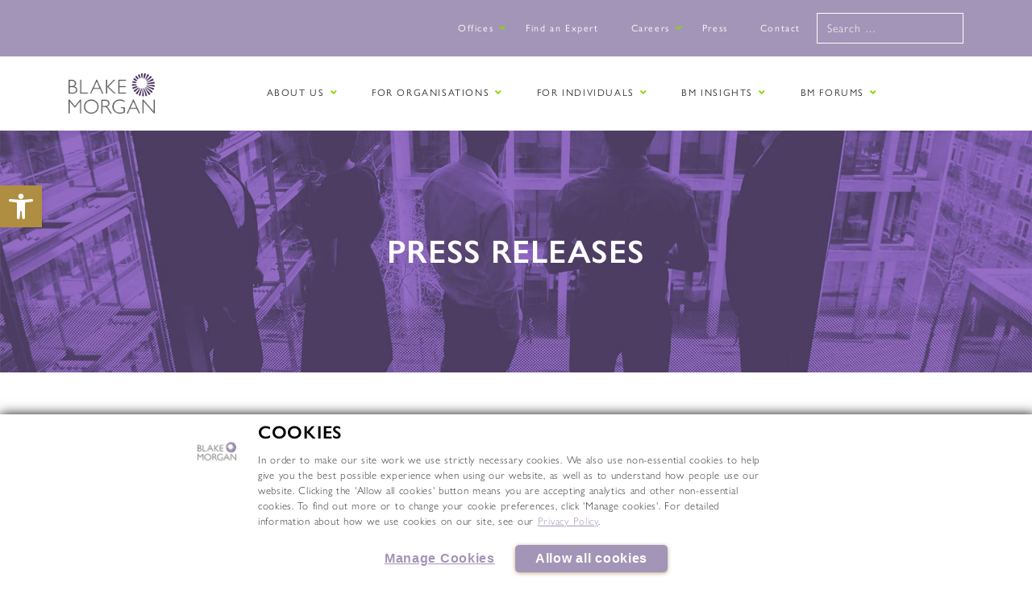

--- FILE ---
content_type: text/html; charset=UTF-8
request_url: https://www.blakemorgan.co.uk/press/blake-morgan-is-an-equality-city-business/
body_size: 26851
content:
<!DOCTYPE html><html class="no-js" lang="en-GB"><head> <script type="text/javascript">
/* <![CDATA[ */
var gform;gform||(document.addEventListener("gform_main_scripts_loaded",function(){gform.scriptsLoaded=!0}),document.addEventListener("gform/theme/scripts_loaded",function(){gform.themeScriptsLoaded=!0}),window.addEventListener("DOMContentLoaded",function(){gform.domLoaded=!0}),gform={domLoaded:!1,scriptsLoaded:!1,themeScriptsLoaded:!1,isFormEditor:()=>"function"==typeof InitializeEditor,callIfLoaded:function(o){return!(!gform.domLoaded||!gform.scriptsLoaded||!gform.themeScriptsLoaded&&!gform.isFormEditor()||(gform.isFormEditor()&&console.warn("The use of gform.initializeOnLoaded() is deprecated in the form editor context and will be removed in Gravity Forms 3.1."),o(),0))},initializeOnLoaded:function(o){gform.callIfLoaded(o)||(document.addEventListener("gform_main_scripts_loaded",()=>{gform.scriptsLoaded=!0,gform.callIfLoaded(o)}),document.addEventListener("gform/theme/scripts_loaded",()=>{gform.themeScriptsLoaded=!0,gform.callIfLoaded(o)}),window.addEventListener("DOMContentLoaded",()=>{gform.domLoaded=!0,gform.callIfLoaded(o)}))},hooks:{action:{},filter:{}},addAction:function(o,r,e,t){gform.addHook("action",o,r,e,t)},addFilter:function(o,r,e,t){gform.addHook("filter",o,r,e,t)},doAction:function(o){gform.doHook("action",o,arguments)},applyFilters:function(o){return gform.doHook("filter",o,arguments)},removeAction:function(o,r){gform.removeHook("action",o,r)},removeFilter:function(o,r,e){gform.removeHook("filter",o,r,e)},addHook:function(o,r,e,t,n){null==gform.hooks[o][r]&&(gform.hooks[o][r]=[]);var d=gform.hooks[o][r];null==n&&(n=r+"_"+d.length),gform.hooks[o][r].push({tag:n,callable:e,priority:t=null==t?10:t})},doHook:function(r,o,e){var t;if(e=Array.prototype.slice.call(e,1),null!=gform.hooks[r][o]&&((o=gform.hooks[r][o]).sort(function(o,r){return o.priority-r.priority}),o.forEach(function(o){"function"!=typeof(t=o.callable)&&(t=window[t]),"action"==r?t.apply(null,e):e[0]=t.apply(null,e)})),"filter"==r)return e[0]},removeHook:function(o,r,t,n){var e;null!=gform.hooks[o][r]&&(e=(e=gform.hooks[o][r]).filter(function(o,r,e){return!!(null!=n&&n!=o.tag||null!=t&&t!=o.priority)}),gform.hooks[o][r]=e)}});
/* ]]> */
</script>
<meta http-equiv="X-UA-Compatible" content="IE=edge;chrome=1" /><meta charset="utf-8"><meta http-equiv="X-UA-Compatible" content="IE=edge"><meta name="viewport" content="width=device-width, initial-scale=1.0"><link rel="stylesheet" href="https://use.typekit.net/rbe3fzj.css"><meta name='robots' content='index, follow, max-image-preview:large, max-snippet:-1, max-video-preview:-1' /><title>Blake Morgan is an Equality City business - Blake Morgan</title><meta name="description" content="Blake Morgan is a For Cardiff, Equality City Business, showcasing the culture of the leading law firm. Read more here." /><link rel="canonical" href="https://www.blakemorgan.co.uk/press/blake-morgan-is-an-equality-city-business/" /><meta property="og:locale" content="en_GB" /><meta property="og:type" content="article" /><meta property="og:title" content="Blake Morgan is an Equality City business" /><meta property="og:description" content="Blake Morgan is a For Cardiff, Equality City Business, showcasing the culture of the leading law firm. Read more here." /><meta property="og:url" content="https://www.blakemorgan.co.uk/press/blake-morgan-is-an-equality-city-business/" /><meta property="og:site_name" content="Blake Morgan" /><meta property="article:publisher" content="https://www.facebook.com/blakemorganllp/" /><meta property="article:modified_time" content="2024-02-07T09:48:27+00:00" /><meta name="twitter:card" content="summary_large_image" /><meta name="twitter:site" content="@BlakeMorganLLP" /> <script type="application/ld+json" class="yoast-schema-graph">{"@context":"https://schema.org","@graph":[{"@type":"WebPage","@id":"https://www.blakemorgan.co.uk/press/blake-morgan-is-an-equality-city-business/","url":"https://www.blakemorgan.co.uk/press/blake-morgan-is-an-equality-city-business/","name":"Blake Morgan is an Equality City business - Blake Morgan","isPartOf":{"@id":"https://www.blakemorgan.co.uk/#website"},"datePublished":"2024-02-01T08:23:12+00:00","dateModified":"2024-02-07T09:48:27+00:00","description":"Blake Morgan is a For Cardiff, Equality City Business, showcasing the culture of the leading law firm. Read more here.","breadcrumb":{"@id":"https://www.blakemorgan.co.uk/press/blake-morgan-is-an-equality-city-business/#breadcrumb"},"inLanguage":"en-GB","potentialAction":[{"@type":"ReadAction","target":["https://www.blakemorgan.co.uk/press/blake-morgan-is-an-equality-city-business/"]}]},{"@type":"BreadcrumbList","@id":"https://www.blakemorgan.co.uk/press/blake-morgan-is-an-equality-city-business/#breadcrumb","itemListElement":[{"@type":"ListItem","position":1,"name":"Home","item":"https://www.blakemorgan.co.uk/"},{"@type":"ListItem","position":2,"name":"Press","item":"https://www.blakemorgan.co.uk/press/"},{"@type":"ListItem","position":3,"name":"Blake Morgan is an Equality City business"}]},{"@type":"WebSite","@id":"https://www.blakemorgan.co.uk/#website","url":"https://www.blakemorgan.co.uk/","name":"Blake Morgan","description":"","publisher":{"@id":"https://www.blakemorgan.co.uk/#organization"},"potentialAction":[{"@type":"SearchAction","target":{"@type":"EntryPoint","urlTemplate":"https://www.blakemorgan.co.uk/?s={search_term_string}"},"query-input":{"@type":"PropertyValueSpecification","valueRequired":true,"valueName":"search_term_string"}}],"inLanguage":"en-GB"},{"@type":"Organization","@id":"https://www.blakemorgan.co.uk/#organization","name":"Blake Morgan","url":"https://www.blakemorgan.co.uk/","logo":{"@type":"ImageObject","inLanguage":"en-GB","@id":"https://www.blakemorgan.co.uk/#/schema/logo/image/","url":"https://www.blakemorgan.co.uk/wp-content/uploads/2019/06/logo.png","contentUrl":"https://www.blakemorgan.co.uk/wp-content/uploads/2019/06/logo.png","width":263,"height":124,"caption":"Blake Morgan"},"image":{"@id":"https://www.blakemorgan.co.uk/#/schema/logo/image/"},"sameAs":["https://www.facebook.com/blakemorganllp/","https://x.com/BlakeMorganLLP","https://www.linkedin.com/company/blake-morgan-llp"]}]}</script> <link rel='dns-prefetch' href='//cdnjs.cloudflare.com' /><link rel="alternate" title="oEmbed (JSON)" type="application/json+oembed" href="https://www.blakemorgan.co.uk/wp-json/oembed/1.0/embed?url=https%3A%2F%2Fwww.blakemorgan.co.uk%2Fpress%2Fblake-morgan-is-an-equality-city-business%2F" /><link rel="alternate" title="oEmbed (XML)" type="text/xml+oembed" href="https://www.blakemorgan.co.uk/wp-json/oembed/1.0/embed?url=https%3A%2F%2Fwww.blakemorgan.co.uk%2Fpress%2Fblake-morgan-is-an-equality-city-business%2F&#038;format=xml" /><style id='wp-img-auto-sizes-contain-inline-css' type='text/css'>img:is([sizes=auto i],[sizes^="auto," i]){contain-intrinsic-size:3000px 1500px}
/*# sourceURL=wp-img-auto-sizes-contain-inline-css */</style><link rel='stylesheet' id='pojo-a11y-css' href='https://www.blakemorgan.co.uk/wp-content/plugins/pojo-accessibility/modules/legacy/assets/css/style.min.css?ver=1.0.0' type='text/css' media='all' /><link rel='stylesheet' id='search-filter-plugin-styles-css' href='https://www.blakemorgan.co.uk/wp-content/plugins/search-filter-pro/public/assets/css/search-filter.min.css?ver=2.5.21' type='text/css' media='all' /><link rel='stylesheet' id='ubermenu-css' href='https://www.blakemorgan.co.uk/wp-content/plugins/ubermenu_new/pro/assets/css/ubermenu.min.css?ver=3.8.5' type='text/css' media='all' /><link rel='stylesheet' id='ubermenu-minimal-css' href='https://www.blakemorgan.co.uk/wp-content/cache/autoptimize/css/autoptimize_single_4558b11507ff6fe023ad657d88becd42.css' type='text/css' media='all' /><link rel='stylesheet' id='ubermenu-font-awesome-all-css' href='https://www.blakemorgan.co.uk/wp-content/plugins/ubermenu_new/assets/fontawesome/css/all.min.css' type='text/css' media='all' /><link rel='stylesheet' id='bootstrap-css' href='https://www.blakemorgan.co.uk/wp-content/themes/bm/theme/css/bootstrap.min.css?ver=4.1.3' type='text/css' media='all' /><link rel='stylesheet' id='gutenberg-blocks-css' href='https://www.blakemorgan.co.uk/wp-content/cache/autoptimize/css/autoptimize_single_35c52529fd600798f98fa6685ce93cf2.css' type='text/css' media='all' /><link rel='stylesheet' id='b4st-css' href='https://www.blakemorgan.co.uk/wp-content/cache/autoptimize/css/autoptimize_single_55d9c3f980d76232b815e20bca54abfc.css?ver=1.4' type='text/css' media='all' /><link rel='stylesheet' id='style-css-css' href='https://www.blakemorgan.co.uk/wp-content/cache/autoptimize/css/autoptimize_single_10b1703bf63b79292796b62f11b5c320.css' type='text/css' media='all' /><link rel='stylesheet' id='responsive-css-css' href='https://www.blakemorgan.co.uk/wp-content/cache/autoptimize/css/autoptimize_single_cad5e22cb7bf3537e536af6638c13264.css' type='text/css' media='all' /><link rel='stylesheet' id='slick-css-css' href='https://www.blakemorgan.co.uk/wp-content/cache/autoptimize/css/autoptimize_single_f38b2db10e01b1572732a3191d538707.css' type='text/css' media='all' /><link rel='stylesheet' id='slicktheme-css-css' href='https://www.blakemorgan.co.uk/wp-content/cache/autoptimize/css/autoptimize_single_f9faba678c4d6dcfdde69e5b11b37a2e.css' type='text/css' media='all' /><link rel='stylesheet' id='slicknav-css-css' href='https://www.blakemorgan.co.uk/wp-content/cache/autoptimize/css/autoptimize_single_8ebf78beff4e7d6016aca352ed9b6f46.css' type='text/css' media='all' /> <script type="text/javascript" src="https://www.blakemorgan.co.uk/wp-includes/js/jquery/jquery.min.js?ver=3.7.1" id="jquery-core-js"></script> <script type="text/javascript" src="https://www.blakemorgan.co.uk/wp-includes/js/jquery/jquery-migrate.min.js?ver=3.4.1" id="jquery-migrate-js"></script> <link rel="https://api.w.org/" href="https://www.blakemorgan.co.uk/wp-json/" /><link rel="alternate" title="JSON" type="application/json" href="https://www.blakemorgan.co.uk/wp-json/wp/v2/press/30622" /><style id="ubermenu-custom-generated-css">/** Font Awesome 4 Compatibility **/
.fa{font-style:normal;font-variant:normal;font-weight:normal;font-family:FontAwesome;}

/** UberMenu Responsive Styles (Breakpoint Setting) **/
@media screen and (min-width: 992px){
  .ubermenu{ display:block !important; } .ubermenu-responsive .ubermenu-item.ubermenu-hide-desktop{ display:none !important; } .ubermenu-responsive.ubermenu-retractors-responsive .ubermenu-retractor-mobile{ display:none; }  /* Top level items full height */ .ubermenu.ubermenu-horizontal.ubermenu-items-vstretch .ubermenu-nav{   display:flex;   align-items:stretch; } .ubermenu.ubermenu-horizontal.ubermenu-items-vstretch .ubermenu-item.ubermenu-item-level-0{   display:flex;   flex-direction:column; } .ubermenu.ubermenu-horizontal.ubermenu-items-vstretch .ubermenu-item.ubermenu-item-level-0 > .ubermenu-target{   flex:1;   display:flex;   align-items:center; flex-wrap:wrap; } .ubermenu.ubermenu-horizontal.ubermenu-items-vstretch .ubermenu-item.ubermenu-item-level-0 > .ubermenu-target > .ubermenu-target-divider{ position:static; flex-basis:100%; } .ubermenu.ubermenu-horizontal.ubermenu-items-vstretch .ubermenu-item.ubermenu-item-level-0 > .ubermenu-target.ubermenu-item-layout-image_left > .ubermenu-target-text{ padding-left:1em; } .ubermenu.ubermenu-horizontal.ubermenu-items-vstretch .ubermenu-item.ubermenu-item-level-0 > .ubermenu-target.ubermenu-item-layout-image_right > .ubermenu-target-text{ padding-right:1em; } .ubermenu.ubermenu-horizontal.ubermenu-items-vstretch .ubermenu-item.ubermenu-item-level-0 > .ubermenu-target.ubermenu-item-layout-image_above, .ubermenu.ubermenu-horizontal.ubermenu-items-vstretch .ubermenu-item.ubermenu-item-level-0 > .ubermenu-target.ubermenu-item-layout-image_below{ flex-direction:column; } .ubermenu.ubermenu-horizontal.ubermenu-items-vstretch .ubermenu-item.ubermenu-item-level-0 > .ubermenu-submenu-drop{   top:100%; } .ubermenu.ubermenu-horizontal.ubermenu-items-vstretch .ubermenu-item-level-0:not(.ubermenu-align-right) + .ubermenu-item.ubermenu-align-right{ margin-left:auto; } .ubermenu.ubermenu-horizontal.ubermenu-items-vstretch .ubermenu-item.ubermenu-item-level-0 > .ubermenu-target.ubermenu-content-align-left{   justify-content:flex-start; } .ubermenu.ubermenu-horizontal.ubermenu-items-vstretch .ubermenu-item.ubermenu-item-level-0 > .ubermenu-target.ubermenu-content-align-center{   justify-content:center; } .ubermenu.ubermenu-horizontal.ubermenu-items-vstretch .ubermenu-item.ubermenu-item-level-0 > .ubermenu-target.ubermenu-content-align-right{   justify-content:flex-end; }  /* Force current submenu always open but below others */ .ubermenu-force-current-submenu .ubermenu-item-level-0.ubermenu-current-menu-item > .ubermenu-submenu-drop, .ubermenu-force-current-submenu .ubermenu-item-level-0.ubermenu-current-menu-ancestor > .ubermenu-submenu-drop {     display: block!important;     opacity: 1!important;     visibility: visible!important;     margin: 0!important;     top: auto!important;     height: auto;     z-index:19; }   /* Invert Horizontal menu to make subs go up */ .ubermenu-invert.ubermenu-horizontal .ubermenu-item-level-0 > .ubermenu-submenu-drop, .ubermenu-invert.ubermenu-horizontal.ubermenu-items-vstretch .ubermenu-item.ubermenu-item-level-0>.ubermenu-submenu-drop{  top:auto;  bottom:100%; } .ubermenu-invert.ubermenu-horizontal.ubermenu-sub-indicators .ubermenu-item-level-0.ubermenu-has-submenu-drop > .ubermenu-target > .ubermenu-sub-indicator{ transform:rotate(180deg); } /* Make second level flyouts fly up */ .ubermenu-invert.ubermenu-horizontal .ubermenu-submenu .ubermenu-item.ubermenu-active > .ubermenu-submenu-type-flyout{     top:auto;     bottom:0; } /* Clip the submenus properly when inverted */ .ubermenu-invert.ubermenu-horizontal .ubermenu-item-level-0 > .ubermenu-submenu-drop{     clip: rect(-5000px,5000px,auto,-5000px); }    /* Invert Vertical menu to make subs go left */ .ubermenu-invert.ubermenu-vertical .ubermenu-item-level-0 > .ubermenu-submenu-drop{   right:100%;   left:auto; } .ubermenu-invert.ubermenu-vertical.ubermenu-sub-indicators .ubermenu-item-level-0.ubermenu-item-has-children > .ubermenu-target > .ubermenu-sub-indicator{   right:auto;   left:10px; transform:rotate(90deg); } .ubermenu-vertical.ubermenu-invert .ubermenu-item > .ubermenu-submenu-drop {   clip: rect(-5000px,5000px,5000px,-5000px); } /* Vertical Flyout > Flyout */ .ubermenu-vertical.ubermenu-invert.ubermenu-sub-indicators .ubermenu-has-submenu-drop > .ubermenu-target{   padding-left:25px; } .ubermenu-vertical.ubermenu-invert .ubermenu-item > .ubermenu-target > .ubermenu-sub-indicator {   right:auto;   left:10px;   transform:rotate(90deg); } .ubermenu-vertical.ubermenu-invert .ubermenu-item > .ubermenu-submenu-drop.ubermenu-submenu-type-flyout, .ubermenu-vertical.ubermenu-invert .ubermenu-submenu-type-flyout > .ubermenu-item > .ubermenu-submenu-drop {   right: 100%;   left: auto; }  .ubermenu-responsive-toggle{ display:none; }
}
@media screen and (max-width: 991px){
   .ubermenu-responsive-toggle, .ubermenu-sticky-toggle-wrapper { display: block; }  .ubermenu-responsive{ width:100%; max-height:600px; visibility:visible; overflow:visible;  -webkit-transition:max-height 1s ease-in; transition:max-height .3s ease-in; } .ubermenu-responsive.ubermenu-mobile-accordion:not(.ubermenu-mobile-modal):not(.ubermenu-in-transition):not(.ubermenu-responsive-collapse){ max-height:none; } .ubermenu-responsive.ubermenu-items-align-center{   text-align:left; } .ubermenu-responsive.ubermenu{ margin:0; } .ubermenu-responsive.ubermenu .ubermenu-nav{ display:block; }  .ubermenu-responsive.ubermenu-responsive-nocollapse, .ubermenu-repsonsive.ubermenu-no-transitions{ display:block; max-height:none; }  .ubermenu-responsive.ubermenu-responsive-collapse{ max-height:none; visibility:visible; overflow:visible; } .ubermenu-responsive.ubermenu-responsive-collapse{ max-height:0; overflow:hidden !important; visibility:hidden; } .ubermenu-responsive.ubermenu-in-transition, .ubermenu-responsive.ubermenu-in-transition .ubermenu-nav{ overflow:hidden !important; visibility:visible; } .ubermenu-responsive.ubermenu-responsive-collapse:not(.ubermenu-in-transition){ border-top-width:0; border-bottom-width:0; } .ubermenu-responsive.ubermenu-responsive-collapse .ubermenu-item .ubermenu-submenu{ display:none; }  .ubermenu-responsive .ubermenu-item-level-0{ width:50%; } .ubermenu-responsive.ubermenu-responsive-single-column .ubermenu-item-level-0{ float:none; clear:both; width:100%; } .ubermenu-responsive .ubermenu-item.ubermenu-item-level-0 > .ubermenu-target{ border:none; box-shadow:none; } .ubermenu-responsive .ubermenu-item.ubermenu-has-submenu-flyout{ position:static; } .ubermenu-responsive.ubermenu-sub-indicators .ubermenu-submenu-type-flyout .ubermenu-has-submenu-drop > .ubermenu-target > .ubermenu-sub-indicator{ transform:rotate(0); right:10px; left:auto; } .ubermenu-responsive .ubermenu-nav .ubermenu-item .ubermenu-submenu.ubermenu-submenu-drop{ width:100%; min-width:100%; max-width:100%; top:auto; left:0 !important; } .ubermenu-responsive.ubermenu-has-border .ubermenu-nav .ubermenu-item .ubermenu-submenu.ubermenu-submenu-drop{ left: -1px !important; /* For borders */ } .ubermenu-responsive .ubermenu-submenu.ubermenu-submenu-type-mega > .ubermenu-item.ubermenu-column{ min-height:0; border-left:none;  float:left; /* override left/center/right content alignment */ display:block; } .ubermenu-responsive .ubermenu-item.ubermenu-active > .ubermenu-submenu.ubermenu-submenu-type-mega{     max-height:none;     height:auto;/*prevent overflow scrolling since android is still finicky*/     overflow:visible; } .ubermenu-responsive.ubermenu-transition-slide .ubermenu-item.ubermenu-in-transition > .ubermenu-submenu-drop{ max-height:1000px; /* because of slide transition */ } .ubermenu .ubermenu-submenu-type-flyout .ubermenu-submenu-type-mega{ min-height:0; } .ubermenu.ubermenu-responsive .ubermenu-column, .ubermenu.ubermenu-responsive .ubermenu-column-auto{ min-width:50%; } .ubermenu.ubermenu-responsive .ubermenu-autoclear > .ubermenu-column{ clear:none; } .ubermenu.ubermenu-responsive .ubermenu-column:nth-of-type(2n+1){ clear:both; } .ubermenu.ubermenu-responsive .ubermenu-submenu-retractor-top:not(.ubermenu-submenu-retractor-top-2) .ubermenu-column:nth-of-type(2n+1){ clear:none; } .ubermenu.ubermenu-responsive .ubermenu-submenu-retractor-top:not(.ubermenu-submenu-retractor-top-2) .ubermenu-column:nth-of-type(2n+2){ clear:both; }  .ubermenu-responsive-single-column-subs .ubermenu-submenu .ubermenu-item { float: none; clear: both; width: 100%; min-width: 100%; }  /* Submenu footer content */ .ubermenu .ubermenu-submenu-footer{     position:relative; clear:both;     bottom:auto;     right:auto; }   .ubermenu.ubermenu-responsive .ubermenu-tabs, .ubermenu.ubermenu-responsive .ubermenu-tabs-group, .ubermenu.ubermenu-responsive .ubermenu-tab, .ubermenu.ubermenu-responsive .ubermenu-tab-content-panel{ /** TABS SHOULD BE 100%  ACCORDION */ width:100%; min-width:100%; max-width:100%; left:0; } .ubermenu.ubermenu-responsive .ubermenu-tabs, .ubermenu.ubermenu-responsive .ubermenu-tab-content-panel{ min-height:0 !important;/* Override Inline Style from JS */ } .ubermenu.ubermenu-responsive .ubermenu-tabs{ z-index:15; } .ubermenu.ubermenu-responsive .ubermenu-tab-content-panel{ z-index:20; } /* Tab Layering */ .ubermenu-responsive .ubermenu-tab{ position:relative; } .ubermenu-responsive .ubermenu-tab.ubermenu-active{ position:relative; z-index:20; } .ubermenu-responsive .ubermenu-tab > .ubermenu-target{ border-width:0 0 1px 0; } .ubermenu-responsive.ubermenu-sub-indicators .ubermenu-tabs > .ubermenu-tabs-group > .ubermenu-tab.ubermenu-has-submenu-drop > .ubermenu-target > .ubermenu-sub-indicator{ transform:rotate(0); right:10px; left:auto; }  .ubermenu-responsive .ubermenu-tabs > .ubermenu-tabs-group > .ubermenu-tab > .ubermenu-tab-content-panel{ top:auto; border-width:1px; } .ubermenu-responsive .ubermenu-tab-layout-bottom > .ubermenu-tabs-group{ /*position:relative;*/ }   .ubermenu-reponsive .ubermenu-item-level-0 > .ubermenu-submenu-type-stack{ /* Top Level Stack Columns */ position:relative; }  .ubermenu-responsive .ubermenu-submenu-type-stack .ubermenu-column, .ubermenu-responsive .ubermenu-submenu-type-stack .ubermenu-column-auto{ /* Stack Columns */ width:100%; max-width:100%; }   .ubermenu-responsive .ubermenu-item-mini{ /* Mini items */ min-width:0; width:auto; float:left; clear:none !important; } .ubermenu-responsive .ubermenu-item.ubermenu-item-mini > a.ubermenu-target{ padding-left:20px; padding-right:20px; }   .ubermenu-responsive .ubermenu-item.ubermenu-hide-mobile{ /* Hiding items */ display:none !important; }  .ubermenu-responsive.ubermenu-hide-bkgs .ubermenu-submenu.ubermenu-submenu-bkg-img{ /** Hide Background Images in Submenu */ background-image:none; } .ubermenu.ubermenu-responsive .ubermenu-item-level-0.ubermenu-item-mini{ min-width:0; width:auto; } .ubermenu-vertical .ubermenu-item.ubermenu-item-level-0{ width:100%; } .ubermenu-vertical.ubermenu-sub-indicators .ubermenu-item-level-0.ubermenu-item-has-children > .ubermenu-target > .ubermenu-sub-indicator{ right:10px; left:auto; transform:rotate(0); } .ubermenu-vertical .ubermenu-item.ubermenu-item-level-0.ubermenu-relative.ubermenu-active > .ubermenu-submenu-drop.ubermenu-submenu-align-vertical_parent_item{     top:auto; }   .ubermenu.ubermenu-responsive .ubermenu-tabs{     position:static; } /* Tabs on Mobile with mouse (but not click) - leave space to hover off */ .ubermenu:not(.ubermenu-is-mobile):not(.ubermenu-submenu-indicator-closes) .ubermenu-submenu .ubermenu-tab[data-ubermenu-trigger="mouseover"] .ubermenu-tab-content-panel, .ubermenu:not(.ubermenu-is-mobile):not(.ubermenu-submenu-indicator-closes) .ubermenu-submenu .ubermenu-tab[data-ubermenu-trigger="hover_intent"] .ubermenu-tab-content-panel{     margin-left:6%; width:94%; min-width:94%; }  /* Sub indicator close visibility */ .ubermenu.ubermenu-submenu-indicator-closes .ubermenu-active > .ubermenu-target > .ubermenu-sub-indicator-close{ display:block; display: flex; align-items: center; justify-content: center; } .ubermenu.ubermenu-submenu-indicator-closes .ubermenu-active > .ubermenu-target > .ubermenu-sub-indicator{ display:none; }  .ubermenu .ubermenu-tabs .ubermenu-tab-content-panel{     box-shadow: 0 5px 10px rgba(0,0,0,.075); }  /* When submenus and items go full width, move items back to appropriate positioning */ .ubermenu .ubermenu-submenu-rtl {     direction: ltr; }   /* Fixed position mobile menu */ .ubermenu.ubermenu-mobile-modal{   position:fixed;   z-index:9999999; opacity:1;   top:0;   left:0;   width:100%;   width:100vw;   max-width:100%;   max-width:100vw; height:100%; height:calc(100vh - calc(100vh - 100%)); height:-webkit-fill-available; max-height:calc(100vh - calc(100vh - 100%)); max-height:-webkit-fill-available;   border:none; box-sizing:border-box;    display:flex;   flex-direction:column;   justify-content:flex-start; overflow-y:auto !important; /* for non-accordion mode */ overflow-x:hidden !important; overscroll-behavior: contain; transform:scale(1); transition-duration:.1s; transition-property: all; } .ubermenu.ubermenu-mobile-modal.ubermenu-mobile-accordion.ubermenu-interaction-press{ overflow-y:hidden !important; } .ubermenu.ubermenu-mobile-modal.ubermenu-responsive-collapse{ overflow:hidden !important; opacity:0; transform:scale(.9); visibility:hidden; } .ubermenu.ubermenu-mobile-modal .ubermenu-nav{   flex:1;   overflow-y:auto !important; overscroll-behavior: contain; } .ubermenu.ubermenu-mobile-modal .ubermenu-item-level-0{ margin:0; } .ubermenu.ubermenu-mobile-modal .ubermenu-mobile-close-button{ border:none; background:none; border-radius:0; padding:1em; color:inherit; display:inline-block; text-align:center; font-size:14px; } .ubermenu.ubermenu-mobile-modal .ubermenu-mobile-footer .ubermenu-mobile-close-button{ width: 100%; display: flex; align-items: center; justify-content: center; } .ubermenu.ubermenu-mobile-modal .ubermenu-mobile-footer .ubermenu-mobile-close-button .ubermenu-icon-essential, .ubermenu.ubermenu-mobile-modal .ubermenu-mobile-footer .ubermenu-mobile-close-button .fas.fa-times{ margin-right:.2em; }  /* Header/Footer Mobile content */ .ubermenu .ubermenu-mobile-header, .ubermenu .ubermenu-mobile-footer{ display:block; text-align:center; color:inherit; }  /* Accordion submenus mobile (single column tablet) */ .ubermenu.ubermenu-responsive-single-column.ubermenu-mobile-accordion.ubermenu-interaction-press .ubermenu-item > .ubermenu-submenu-drop, .ubermenu.ubermenu-responsive-single-column.ubermenu-mobile-accordion.ubermenu-interaction-press .ubermenu-tab > .ubermenu-tab-content-panel{ box-sizing:border-box; border-left:none; border-right:none; box-shadow:none; } .ubermenu.ubermenu-responsive-single-column.ubermenu-mobile-accordion.ubermenu-interaction-press .ubermenu-item.ubermenu-active > .ubermenu-submenu-drop, .ubermenu.ubermenu-responsive-single-column.ubermenu-mobile-accordion.ubermenu-interaction-press .ubermenu-tab.ubermenu-active > .ubermenu-tab-content-panel{   position:static; }   /* Accordion indented - remove borders and extra spacing from headers */ .ubermenu.ubermenu-mobile-accordion-indent .ubermenu-submenu.ubermenu-submenu-drop, .ubermenu.ubermenu-mobile-accordion-indent .ubermenu-submenu .ubermenu-item-header.ubermenu-has-submenu-stack > .ubermenu-target{   border:none; } .ubermenu.ubermenu-mobile-accordion-indent .ubermenu-submenu .ubermenu-item-header.ubermenu-has-submenu-stack > .ubermenu-submenu-type-stack{   padding-top:0; } /* Accordion dropdown indentation padding */ .ubermenu.ubermenu-mobile-accordion-indent .ubermenu-submenu-drop .ubermenu-submenu-drop .ubermenu-item > .ubermenu-target, .ubermenu.ubermenu-mobile-accordion-indent .ubermenu-submenu-drop .ubermenu-tab-content-panel .ubermenu-item > .ubermenu-target{   padding-left:calc( var(--ubermenu-accordion-indent) * 2 ); } .ubermenu.ubermenu-mobile-accordion-indent .ubermenu-submenu-drop .ubermenu-submenu-drop .ubermenu-submenu-drop .ubermenu-item > .ubermenu-target, .ubermenu.ubermenu-mobile-accordion-indent .ubermenu-submenu-drop .ubermenu-tab-content-panel .ubermenu-tab-content-panel .ubermenu-item > .ubermenu-target{   padding-left:calc( var(--ubermenu-accordion-indent) * 3 ); } .ubermenu.ubermenu-mobile-accordion-indent .ubermenu-submenu-drop .ubermenu-submenu-drop .ubermenu-submenu-drop .ubermenu-submenu-drop .ubermenu-item > .ubermenu-target, .ubermenu.ubermenu-mobile-accordion-indent .ubermenu-submenu-drop .ubermenu-tab-content-panel .ubermenu-tab-content-panel .ubermenu-tab-content-panel .ubermenu-item > .ubermenu-target{   padding-left:calc( var(--ubermenu-accordion-indent) * 4 ); } /* Reverse Accordion dropdown indentation padding */ .rtl .ubermenu.ubermenu-mobile-accordion-indent .ubermenu-submenu-drop .ubermenu-submenu-drop .ubermenu-item > .ubermenu-target, .rtl .ubermenu.ubermenu-mobile-accordion-indent .ubermenu-submenu-drop .ubermenu-tab-content-panel .ubermenu-item > .ubermenu-target{ padding-left:0;   padding-right:calc( var(--ubermenu-accordion-indent) * 2 ); } .rtl .ubermenu.ubermenu-mobile-accordion-indent .ubermenu-submenu-drop .ubermenu-submenu-drop .ubermenu-submenu-drop .ubermenu-item > .ubermenu-target, .rtl .ubermenu.ubermenu-mobile-accordion-indent .ubermenu-submenu-drop .ubermenu-tab-content-panel .ubermenu-tab-content-panel .ubermenu-item > .ubermenu-target{ padding-left:0; padding-right:calc( var(--ubermenu-accordion-indent) * 3 ); } .rtl .ubermenu.ubermenu-mobile-accordion-indent .ubermenu-submenu-drop .ubermenu-submenu-drop .ubermenu-submenu-drop .ubermenu-submenu-drop .ubermenu-item > .ubermenu-target, .rtl .ubermenu.ubermenu-mobile-accordion-indent .ubermenu-submenu-drop .ubermenu-tab-content-panel .ubermenu-tab-content-panel .ubermenu-tab-content-panel .ubermenu-item > .ubermenu-target{ padding-left:0; padding-right:calc( var(--ubermenu-accordion-indent) * 4 ); }  .ubermenu-responsive-toggle{ display:block; }
}
@media screen and (max-width: 480px){
  .ubermenu.ubermenu-responsive .ubermenu-item-level-0{ width:100%; } .ubermenu.ubermenu-responsive .ubermenu-column, .ubermenu.ubermenu-responsive .ubermenu-column-auto{ min-width:100%; } .ubermenu .ubermenu-autocolumn:not(:first-child), .ubermenu .ubermenu-autocolumn:not(:first-child) .ubermenu-submenu-type-stack{     padding-top:0; } .ubermenu .ubermenu-autocolumn:not(:last-child), .ubermenu .ubermenu-autocolumn:not(:last-child) .ubermenu-submenu-type-stack{     padding-bottom:0; } .ubermenu .ubermenu-autocolumn > .ubermenu-submenu-type-stack > .ubermenu-item-normal:first-child{     margin-top:0; }     /* Accordion submenus mobile */ .ubermenu.ubermenu-responsive.ubermenu-mobile-accordion.ubermenu-interaction-press .ubermenu-item > .ubermenu-submenu-drop, .ubermenu.ubermenu-responsive.ubermenu-mobile-accordion.ubermenu-interaction-press .ubermenu-tab > .ubermenu-tab-content-panel{     box-shadow:none; box-sizing:border-box; border-left:none; border-right:none; } .ubermenu.ubermenu-responsive.ubermenu-mobile-accordion.ubermenu-interaction-press .ubermenu-item.ubermenu-active > .ubermenu-submenu-drop, .ubermenu.ubermenu-responsive.ubermenu-mobile-accordion.ubermenu-interaction-press .ubermenu-tab.ubermenu-active > .ubermenu-tab-content-panel{     position:static; } 
}


/** UberMenu Custom Menu Styles (Customizer) **/
/* main */
 .ubermenu-main .ubermenu-item .ubermenu-submenu-drop { -webkit-transition-duration:.5s; -ms-transition-duration:.5s; transition-duration:.5s; }
 .ubermenu-main { max-width:100%; }
 .ubermenu-main .ubermenu-nav { max-width:800px; }
 .ubermenu.ubermenu-main .ubermenu-tabs .ubermenu-tabs-group { background-color:#ffffff; }
 .ubermenu.ubermenu-main .ubermenu-tab.ubermenu-active > .ubermenu-target { background-color:#ffffff; }


/* Status: Loaded from Transient */</style><style type="text/css">#pojo-a11y-toolbar .pojo-a11y-toolbar-toggle a{ background-color: #af8d41;	color: #ffffff;}
#pojo-a11y-toolbar .pojo-a11y-toolbar-overlay, #pojo-a11y-toolbar .pojo-a11y-toolbar-overlay ul.pojo-a11y-toolbar-items.pojo-a11y-links{ border-color: #af8d41;}
body.pojo-a11y-focusable a:focus{ outline-style: solid !important;	outline-width: 1px !important;	outline-color: #a395b7 !important;}
#pojo-a11y-toolbar{ top: 230px !important;}
#pojo-a11y-toolbar .pojo-a11y-toolbar-overlay{ background-color: #ffffff;}
#pojo-a11y-toolbar .pojo-a11y-toolbar-overlay ul.pojo-a11y-toolbar-items li.pojo-a11y-toolbar-item a, #pojo-a11y-toolbar .pojo-a11y-toolbar-overlay p.pojo-a11y-toolbar-title{ color: #333333;}
#pojo-a11y-toolbar .pojo-a11y-toolbar-overlay ul.pojo-a11y-toolbar-items li.pojo-a11y-toolbar-item a.active{ background-color: #af8d41;	color: #ffffff;}
@media (max-width: 767px) { #pojo-a11y-toolbar { top: 100px !important; } }</style><link rel="icon" href="https://www.blakemorgan.co.uk/wp-content/uploads/2020/06/favicon.jpg" sizes="32x32" /><link rel="icon" href="https://www.blakemorgan.co.uk/wp-content/uploads/2020/06/favicon.jpg" sizes="192x192" /><link rel="apple-touch-icon" href="https://www.blakemorgan.co.uk/wp-content/uploads/2020/06/favicon.jpg" /><meta name="msapplication-TileImage" content="https://www.blakemorgan.co.uk/wp-content/uploads/2020/06/favicon.jpg" /><style type="text/css" id="wp-custom-css">#navbar .ubermenu-submenu-type-flyout>li>a:hover {
    background: #8ed300!important;
    color: #32214c!important;
}

section.contact.stacked-form .gform_wrapper .gfield.gfield_calculation .ginput_container input,
.gform_wrapper .gfield.gfield_calculation textarea {
  background-color: #a395b7!important;        /* softer than white */
  border: 2px solid #4b2e83;        /* brand purple */
  font-weight: 600;
  color: #ffffff!important;
}</style> <script type='text/javascript' src='https://www.blakemorgan.co.uk/wp-content/plugins/search-filter-pro/public/assets/js/search-filter-build.min.js'></script> <script type='text/javascript' src='https://www.blakemorgan.co.uk/wp-content/plugins/search-filter-pro/public/assets/js/chosen.jquery.min.js'></script> <script type='text/javascript' src='/wp-content/themes/bm/theme/js/slick.min.js'></script> <script type="text/javascript" src="/wp-content/themes/bm/theme/js/jquery.lazy.min.js"></script> <script type="text/javascript" src="/wp-content/themes/bm/theme/js/jquery.lazy.plugins.min.js"></script> <script type='text/javascript' src='https://www.blakemorgan.co.uk/wp-content/themes/bm/theme/js/b4st.js'></script>  <script data-cookieconsent="ignore">(function(w,d,s,l,i){w[l]=w[l]||[];w[l].push({'gtm.start':
  new Date().getTime(),event:'gtm.js'});var f=d.getElementsByTagName(s)[0],
  j=d.createElement(s),dl=l!='dataLayer'?'&l='+l:'';j.async=true;j.src=
  'https://www.googletagmanager.com/gtm.js?id='+i+dl;f.parentNode.insertBefore(j,f);
  })(window,document,'script','dataLayer','GTM-52S53FM');</script> <link rel='stylesheet' id='gforms_reset_css-css' href='https://www.blakemorgan.co.uk/wp-content/plugins/gravityforms/legacy/css/formreset.min.css?ver=2.9.25' type='text/css' media='all' /><link rel='stylesheet' id='gforms_formsmain_css-css' href='https://www.blakemorgan.co.uk/wp-content/plugins/gravityforms/legacy/css/formsmain.min.css?ver=2.9.25' type='text/css' media='all' /><link rel='stylesheet' id='gforms_ready_class_css-css' href='https://www.blakemorgan.co.uk/wp-content/plugins/gravityforms/legacy/css/readyclass.min.css?ver=2.9.25' type='text/css' media='all' /><link rel='stylesheet' id='gforms_browsers_css-css' href='https://www.blakemorgan.co.uk/wp-content/plugins/gravityforms/legacy/css/browsers.min.css?ver=2.9.25' type='text/css' media='all' /></head><body class="wp-singular press-template-default single single-press postid-30622 wp-theme-bm"> <noscript><iframe src="https://www.googletagmanager.com/ns.html?id=GTM-52S53FM"
 height="0" width="0" style="display:none;visibility:hidden"></iframe></noscript> <style>body #quadmenu {
  background-color: transparent!important;
  color: #47484b!important;
  width: 100%;
}
body #quadmenu.quadmenu-default_theme .quadmenu-navbar-nav > li:not(.quadmenu-item-type-button) > a > .quadmenu-item-content {
  color: #47484b!important;
}
#quadmenu.quadmenu-default_theme .quadmenu-navbar-nav > li:not(.quadmenu-item-type-button).quadmenu-has-link:hover, #quadmenu.quadmenu-default_theme .quadmenu-navbar-nav > li:not(.quadmenu-item-type-button).quadmenu-has-link.open {
  border-bottom: 2px solid #a2c754;
  background-color: none!important;
}

/* test */
.dropdown-submenu {
  position: relative;
}

.dropdown-submenu a::after {
  transform: rotate(-90deg);
  position: absolute;
  right: 6px;
  top: .8em;
}

.dropdown-submenu .dropdown-menu {
  top: 0;
  left: 100%;
  margin-left: .1rem;
  margin-right: .1rem;
}</style> <script>jQuery(function() {
  jQuery('.lazy1').lazy({
    scrollDirection: 'vertical',
    effect: 'fadeIn',
    visibleOnly: true
  });
});</script> <nav id="navtop" class="navbar navbar-expand-md"><div class="container"><div class="row ml-auto"><div class="col-12"><div class="topnav d-flex"> <a class="ubermenu-responsive-toggle ubermenu-responsive-toggle-main ubermenu-skin-minimal ubermenu-loc-top ubermenu-responsive-toggle-content-align-left ubermenu-responsive-toggle-align-full ubermenu-responsive-toggle-icon-only " tabindex="0" data-ubermenu-target="ubermenu-main-3-top-2" role="button" aria-controls="ubermenu-main-3-top-2" aria-label="Toggle Top"><i class="fas fa-bars" ></i></a><nav id="ubermenu-main-3-top-2" class="ubermenu ubermenu-nojs ubermenu-main ubermenu-menu-3 ubermenu-loc-top ubermenu-responsive ubermenu-responsive-single-column ubermenu-responsive-991 ubermenu-responsive-collapse ubermenu-horizontal ubermenu-transition-slide ubermenu-trigger-hover_intent ubermenu-skin-minimal  ubermenu-bar-align-center ubermenu-items-align-flex ubermenu-bar-inner-center ubermenu-sub-indicators ubermenu-sub-indicators-align-text ubermenu-retractors-responsive ubermenu-submenu-indicator-closes"><ul id="ubermenu-nav-main-3-top" class="ubermenu-nav" data-title="Top"><li id="menu-item-762" class="ubermenu-item ubermenu-item-type-post_type ubermenu-item-object-page ubermenu-item-has-children ubermenu-item-762 ubermenu-item-level-0 ubermenu-column ubermenu-column-auto ubermenu-has-submenu-drop ubermenu-has-submenu-flyout" ><a class="ubermenu-target ubermenu-item-layout-default ubermenu-item-layout-text_only" href="https://www.blakemorgan.co.uk/offices/" tabindex="0"><span class="ubermenu-target-title ubermenu-target-text">Offices</span><i class='ubermenu-sub-indicator fas fa-angle-down'></i></a><ul  class="ubermenu-submenu ubermenu-submenu-id-762 ubermenu-submenu-type-flyout ubermenu-submenu-drop ubermenu-submenu-align-left_edge_item"  aria-hidden="true"><li id="menu-item-703" class="ubermenu-item ubermenu-item-type-post_type ubermenu-item-object-location ubermenu-item-703 ubermenu-item-auto ubermenu-item-normal ubermenu-item-level-1" ><a class="ubermenu-target ubermenu-item-layout-default ubermenu-item-layout-text_only" href="https://www.blakemorgan.co.uk/location/cardiff/"><span class="ubermenu-target-title ubermenu-target-text">Cardiff</span></a></li><li id="menu-item-700" class="ubermenu-item ubermenu-item-type-post_type ubermenu-item-object-location ubermenu-item-700 ubermenu-item-auto ubermenu-item-normal ubermenu-item-level-1" ><a class="ubermenu-target ubermenu-item-layout-default ubermenu-item-layout-text_only" href="https://www.blakemorgan.co.uk/location/london/"><span class="ubermenu-target-title ubermenu-target-text">London</span></a></li><li id="menu-item-35381" class="ubermenu-item ubermenu-item-type-post_type ubermenu-item-object-location ubermenu-item-35381 ubermenu-item-auto ubermenu-item-normal ubermenu-item-level-1" ><a class="ubermenu-target ubermenu-item-layout-default ubermenu-item-layout-text_only" href="https://www.blakemorgan.co.uk/location/manchester/"><span class="ubermenu-target-title ubermenu-target-text">Manchester</span></a></li><li id="menu-item-704" class="ubermenu-item ubermenu-item-type-post_type ubermenu-item-object-location ubermenu-item-704 ubermenu-item-auto ubermenu-item-normal ubermenu-item-level-1" ><a class="ubermenu-target ubermenu-item-layout-default ubermenu-item-layout-text_only" href="https://www.blakemorgan.co.uk/location/oxford/"><span class="ubermenu-target-title ubermenu-target-text">Oxford</span></a></li><li id="menu-item-702" class="ubermenu-item ubermenu-item-type-post_type ubermenu-item-object-location ubermenu-item-702 ubermenu-item-auto ubermenu-item-normal ubermenu-item-level-1" ><a class="ubermenu-target ubermenu-item-layout-default ubermenu-item-layout-text_only" href="https://www.blakemorgan.co.uk/location/reading/"><span class="ubermenu-target-title ubermenu-target-text">Reading</span></a></li><li id="menu-item-701" class="ubermenu-item ubermenu-item-type-post_type ubermenu-item-object-location ubermenu-item-701 ubermenu-item-auto ubermenu-item-normal ubermenu-item-level-1" ><a class="ubermenu-target ubermenu-item-layout-default ubermenu-item-layout-text_only" href="https://www.blakemorgan.co.uk/location/southampton/"><span class="ubermenu-target-title ubermenu-target-text">Southampton</span></a></li></ul></li><li id="menu-item-29" class="ubermenu-item ubermenu-item-type-custom ubermenu-item-object-custom ubermenu-item-29 ubermenu-item-level-0 ubermenu-column ubermenu-column-auto" ><a class="ubermenu-target ubermenu-item-layout-default ubermenu-item-layout-text_only" href="/people" tabindex="0"><span class="ubermenu-target-title ubermenu-target-text">Find an Expert</span></a></li><li id="menu-item-4487" class="ubermenu-item ubermenu-item-type-post_type ubermenu-item-object-page ubermenu-item-has-children ubermenu-item-4487 ubermenu-item-level-0 ubermenu-column ubermenu-column-auto ubermenu-has-submenu-drop ubermenu-has-submenu-flyout" ><a class="ubermenu-target ubermenu-item-layout-default ubermenu-item-layout-text_only" href="https://www.blakemorgan.co.uk/careers/" tabindex="0"><span class="ubermenu-target-title ubermenu-target-text">Careers</span><i class='ubermenu-sub-indicator fas fa-angle-down'></i></a><ul  class="ubermenu-submenu ubermenu-submenu-id-4487 ubermenu-submenu-type-flyout ubermenu-submenu-drop ubermenu-submenu-align-left_edge_item"  aria-hidden="true"><li id="menu-item-32484" class="ubermenu-item ubermenu-item-type-post_type_archive ubermenu-item-object-vacancy ubermenu-item-32484 ubermenu-item-auto ubermenu-item-normal ubermenu-item-level-1" ><a class="ubermenu-target ubermenu-item-layout-default ubermenu-item-layout-text_only" href="https://www.blakemorgan.co.uk/vacancies/"><span class="ubermenu-target-title ubermenu-target-text">Search Vacancies</span></a></li><li id="menu-item-4492" class="ubermenu-item ubermenu-item-type-post_type ubermenu-item-object-page ubermenu-item-4492 ubermenu-item-auto ubermenu-item-normal ubermenu-item-level-1" ><a class="ubermenu-target ubermenu-item-layout-default ubermenu-item-layout-text_only" href="https://www.blakemorgan.co.uk/careers/who-to-contact/"><span class="ubermenu-target-title ubermenu-target-text">Who To Contact</span></a></li><li id="menu-item-4491" class="ubermenu-item ubermenu-item-type-post_type ubermenu-item-object-page ubermenu-item-4491 ubermenu-item-auto ubermenu-item-normal ubermenu-item-level-1" ><a class="ubermenu-target ubermenu-item-layout-default ubermenu-item-layout-text_only" href="https://www.blakemorgan.co.uk/careers/careers-benefits/"><span class="ubermenu-target-title ubermenu-target-text">Benefits</span></a></li><li id="menu-item-4490" class="ubermenu-item ubermenu-item-type-post_type ubermenu-item-object-page ubermenu-item-4490 ubermenu-item-auto ubermenu-item-normal ubermenu-item-level-1" ><a class="ubermenu-target ubermenu-item-layout-default ubermenu-item-layout-text_only" href="https://www.blakemorgan.co.uk/careers/learning-development/"><span class="ubermenu-target-title ubermenu-target-text">Learning &#038; Development</span></a></li><li id="menu-item-4489" class="ubermenu-item ubermenu-item-type-post_type ubermenu-item-object-page ubermenu-item-4489 ubermenu-item-auto ubermenu-item-normal ubermenu-item-level-1" ><a class="ubermenu-target ubermenu-item-layout-default ubermenu-item-layout-text_only" href="https://www.blakemorgan.co.uk/careers/coaching-mentoring/"><span class="ubermenu-target-title ubermenu-target-text">Coaching &#038; Mentoring</span></a></li><li id="menu-item-4488" class="ubermenu-item ubermenu-item-type-post_type ubermenu-item-object-page ubermenu-item-4488 ubermenu-item-auto ubermenu-item-normal ubermenu-item-level-1" ><a class="ubermenu-target ubermenu-item-layout-default ubermenu-item-layout-text_only" href="https://www.blakemorgan.co.uk/careers/equality-diversity-and-inclusion/"><span class="ubermenu-target-title ubermenu-target-text">Equality, Diversity and Inclusion</span></a></li><li id="menu-item-5829" class="ubermenu-item ubermenu-item-type-post_type ubermenu-item-object-page ubermenu-item-5829 ubermenu-item-auto ubermenu-item-normal ubermenu-item-level-1" ><a class="ubermenu-target ubermenu-item-layout-default ubermenu-item-layout-text_only" href="https://www.blakemorgan.co.uk/careers/graduates-and-apprenticeships/"><span class="ubermenu-target-title ubermenu-target-text">Graduates and Apprenticeships</span></a></li><li id="menu-item-31643" class="ubermenu-item ubermenu-item-type-post_type ubermenu-item-object-page ubermenu-item-31643 ubermenu-item-auto ubermenu-item-normal ubermenu-item-level-1" ><a class="ubermenu-target ubermenu-item-layout-default ubermenu-item-layout-text_only" href="https://www.blakemorgan.co.uk/careers/work-experience/"><span class="ubermenu-target-title ubermenu-target-text">Work Experience</span></a></li></ul></li><li id="menu-item-31" class="ubermenu-item ubermenu-item-type-custom ubermenu-item-object-custom ubermenu-item-31 ubermenu-item-level-0 ubermenu-column ubermenu-column-auto" ><a class="ubermenu-target ubermenu-item-layout-default ubermenu-item-layout-text_only" href="/press" tabindex="0"><span class="ubermenu-target-title ubermenu-target-text">Press</span></a></li><li id="menu-item-32" class="ubermenu-item ubermenu-item-type-custom ubermenu-item-object-custom ubermenu-item-32 ubermenu-item-level-0 ubermenu-column ubermenu-column-auto" ><a class="ubermenu-target ubermenu-item-layout-default ubermenu-item-layout-text_only" href="#" tabindex="0" data-toggle="modal" data-target="#btn-cta-modal-365" id="menu-contact-top"><span class="ubermenu-target-title ubermenu-target-text">Contact</span></a></li></ul></nav><div role="search" aria-label="Site search"><form data-sf-form-id='5671' data-is-rtl='0' data-maintain-state='' data-results-url='https://www.blakemorgan.co.uk/?sfid=5671' data-ajax-form-url='https://www.blakemorgan.co.uk/?sfid=5671&amp;sf_action=get_data&amp;sf_data=form' data-display-result-method='archive' data-use-history-api='1' data-template-loaded='0' data-lang-code='en' data-ajax='0' data-init-paged='1' data-auto-update='' action='https://www.blakemorgan.co.uk/?sfid=5671' method='post' class='searchandfilter' id='search-filter-form-5671' autocomplete='off' data-instance-count='1'><ul><li class="sf-field-search" data-sf-field-name="search" data-sf-field-type="search" data-sf-field-input-type=""> <label> <span class="screen-reader-text">Website search</span><input placeholder="Search …" name="_sf_search[]" class="sf-input-text" type="text" value="" title="Website search"></label></li></ul></form></div></div></div></div></div></nav><nav id="navbar" class="navbar navbar-expand-md navbar-light bg-light"><div class="container"> <a class="navbar-brand" href="https://www.blakemorgan.co.uk/"> <img src="https://www.blakemorgan.co.uk/wp-content/uploads/Unorganized/logo.png" alt="Blake Morgan Logo" width="120px"> </a> <a class="ubermenu-responsive-toggle ubermenu-responsive-toggle-main ubermenu-skin-minimal ubermenu-loc-navbar ubermenu-responsive-toggle-content-align-left ubermenu-responsive-toggle-align-full ubermenu-responsive-toggle-icon-only " tabindex="0" data-ubermenu-target="ubermenu-main-27074-navbar-2" role="button" aria-controls="ubermenu-main-27074-navbar-2" aria-label="Toggle Header v2"><i class="fas fa-bars" ></i></a><nav id="ubermenu-main-27074-navbar-2" class="ubermenu ubermenu-nojs ubermenu-main ubermenu-menu-27074 ubermenu-loc-navbar ubermenu-responsive ubermenu-responsive-single-column ubermenu-responsive-991 ubermenu-responsive-collapse ubermenu-horizontal ubermenu-transition-slide ubermenu-trigger-hover_intent ubermenu-skin-minimal  ubermenu-bar-align-center ubermenu-items-align-flex ubermenu-bar-inner-center ubermenu-sub-indicators ubermenu-sub-indicators-align-text ubermenu-retractors-responsive ubermenu-submenu-indicator-closes"><ul id="ubermenu-nav-main-27074-navbar" class="ubermenu-nav" data-title="Header v2"><li id="menu-item-22962" class="ubermenu-item ubermenu-item-type-post_type ubermenu-item-object-page ubermenu-item-has-children ubermenu-item-22962 ubermenu-item-level-0 ubermenu-column ubermenu-column-auto ubermenu-has-submenu-drop ubermenu-has-submenu-flyout" ><a class="ubermenu-target ubermenu-item-layout-default ubermenu-item-layout-text_only" href="https://www.blakemorgan.co.uk/about-us/" tabindex="0"><span class="ubermenu-target-title ubermenu-target-text">About Us</span><i class='ubermenu-sub-indicator fas fa-angle-down'></i></a><ul  class="ubermenu-submenu ubermenu-submenu-id-22962 ubermenu-submenu-type-flyout ubermenu-submenu-drop ubermenu-submenu-align-left_edge_item"  aria-hidden="true"><li id="menu-item-22963" class="ubermenu-item ubermenu-item-type-post_type ubermenu-item-object-page ubermenu-item-22963 ubermenu-item-auto ubermenu-item-normal ubermenu-item-level-1" ><a class="ubermenu-target ubermenu-item-layout-default ubermenu-item-layout-text_only" href="https://www.blakemorgan.co.uk/clients/"><span class="ubermenu-target-title ubermenu-target-text">Clients</span></a></li><li id="menu-item-22964" class="ubermenu-item ubermenu-item-type-post_type ubermenu-item-object-page ubermenu-item-22964 ubermenu-item-auto ubermenu-item-normal ubermenu-item-level-1" ><a class="ubermenu-target ubermenu-item-layout-default ubermenu-item-layout-text_only" href="https://www.blakemorgan.co.uk/pricing/"><span class="ubermenu-target-title ubermenu-target-text">Pricing</span></a></li><li id="menu-item-22965" class="ubermenu-item ubermenu-item-type-post_type ubermenu-item-object-page ubermenu-item-22965 ubermenu-item-auto ubermenu-item-normal ubermenu-item-level-1" ><a class="ubermenu-target ubermenu-item-layout-default ubermenu-item-layout-text_only" href="https://www.blakemorgan.co.uk/international-2/"><span class="ubermenu-target-title ubermenu-target-text">International</span></a></li><li id="menu-item-31763" class="ubermenu-item ubermenu-item-type-post_type ubermenu-item-object-page ubermenu-item-31763 ubermenu-item-auto ubermenu-item-normal ubermenu-item-level-1" ><a class="ubermenu-target ubermenu-item-layout-default ubermenu-item-layout-text_only" href="https://www.blakemorgan.co.uk/legal-services-frameworks/"><span class="ubermenu-target-title ubermenu-target-text">Legal Services Frameworks</span></a></li><li id="menu-item-22966" class="ubermenu-item ubermenu-item-type-post_type ubermenu-item-object-page ubermenu-item-22966 ubermenu-item-auto ubermenu-item-normal ubermenu-item-level-1" ><a class="ubermenu-target ubermenu-item-layout-default ubermenu-item-layout-text_only" href="https://www.blakemorgan.co.uk/careers/equality-diversity-and-inclusion/"><span class="ubermenu-target-title ubermenu-target-text">Equality, Diversity and Inclusion</span></a></li><li id="menu-item-22967" class="ubermenu-item ubermenu-item-type-post_type ubermenu-item-object-page ubermenu-item-22967 ubermenu-item-auto ubermenu-item-normal ubermenu-item-level-1" ><a class="ubermenu-target ubermenu-item-layout-default ubermenu-item-layout-text_only" href="https://www.blakemorgan.co.uk/corporate-social-responsibility/"><span class="ubermenu-target-title ubermenu-target-text">Corporate Social Responsibility</span></a></li><li id="menu-item-22968" class="ubermenu-item ubermenu-item-type-post_type ubermenu-item-object-page ubermenu-item-22968 ubermenu-item-auto ubermenu-item-normal ubermenu-item-level-1" ><a class="ubermenu-target ubermenu-item-layout-default ubermenu-item-layout-text_only" href="https://www.blakemorgan.co.uk/modern-slavery-act/"><span class="ubermenu-target-title ubermenu-target-text">Modern Slavery</span></a></li><li id="menu-item-22969" class="ubermenu-item ubermenu-item-type-post_type ubermenu-item-object-page ubermenu-item-22969 ubermenu-item-auto ubermenu-item-normal ubermenu-item-level-1" ><a class="ubermenu-target ubermenu-item-layout-default ubermenu-item-layout-text_only" href="https://www.blakemorgan.co.uk/regulatory-information/"><span class="ubermenu-target-title ubermenu-target-text">Regulatory information</span></a></li><li id="menu-item-22970" class="ubermenu-item ubermenu-item-type-post_type ubermenu-item-object-page ubermenu-item-privacy-policy ubermenu-item-22970 ubermenu-item-auto ubermenu-item-normal ubermenu-item-level-1" ><a class="ubermenu-target ubermenu-item-layout-default ubermenu-item-layout-text_only" href="https://www.blakemorgan.co.uk/privacy-and-cookies/"><span class="ubermenu-target-title ubermenu-target-text">Privacy and cookies</span></a></li><li id="menu-item-22971" class="ubermenu-item ubermenu-item-type-post_type ubermenu-item-object-page ubermenu-item-22971 ubermenu-item-auto ubermenu-item-normal ubermenu-item-level-1" ><a class="ubermenu-target ubermenu-item-layout-default ubermenu-item-layout-text_only" href="https://www.blakemorgan.co.uk/disclaimer/"><span class="ubermenu-target-title ubermenu-target-text">Disclaimer</span></a></li><li id="menu-item-32045" class="ubermenu-item ubermenu-item-type-post_type ubermenu-item-object-page ubermenu-item-32045 ubermenu-item-auto ubermenu-item-normal ubermenu-item-level-1" ><a class="ubermenu-target ubermenu-item-layout-default ubermenu-item-layout-text_only" href="https://www.blakemorgan.co.uk/complaints-procedure/"><span class="ubermenu-target-title ubermenu-target-text">Complaints Procedure</span></a></li></ul></li><li id="menu-item-22972" class="ubermenu-item ubermenu-item-type-custom ubermenu-item-object-custom ubermenu-item-has-children ubermenu-item-22972 ubermenu-item-level-0 ubermenu-column ubermenu-column-auto ubermenu-has-submenu-drop ubermenu-has-submenu-mega" ><a class="ubermenu-target ubermenu-item-layout-default ubermenu-item-layout-text_only" href="#" tabindex="0"><span class="ubermenu-target-title ubermenu-target-text">For Organisations</span><i class='ubermenu-sub-indicator fas fa-angle-down'></i></a><ul  class="ubermenu-submenu ubermenu-submenu-id-22972 ubermenu-submenu-type-mega ubermenu-submenu-drop ubermenu-submenu-align-left_edge_item"  aria-hidden="true"><li class="ubermenu-autocolumn menu-item-22972-col-0 ubermenu-item-level-1 ubermenu-column ubermenu-column-1-2 ubermenu-has-submenu-stack ubermenu-item-type-column ubermenu-column-id-22972-col-0"><ul  class="ubermenu-submenu ubermenu-submenu-id-22972-col-0 ubermenu-submenu-type-stack"  ><li id="menu-item-22977" class="ubermenu-item ubermenu-item-type-post_type ubermenu-item-object-expertise ubermenu-item-22977 ubermenu-item-auto ubermenu-item-normal ubermenu-item-level-2 ubermenu-column ubermenu-column-auto" ><a class="ubermenu-target ubermenu-item-layout-default ubermenu-item-layout-text_only" href="https://www.blakemorgan.co.uk/expertise/banking-and-finance-law/"><span class="ubermenu-target-title ubermenu-target-text">Banking &#038; Finance</span></a></li><li id="menu-item-22988" class="ubermenu-item ubermenu-item-type-post_type ubermenu-item-object-expertise ubermenu-item-22988 ubermenu-item-auto ubermenu-item-normal ubermenu-item-level-2 ubermenu-column ubermenu-column-auto" ><a class="ubermenu-target ubermenu-item-layout-default ubermenu-item-layout-text_only" href="https://www.blakemorgan.co.uk/expertise/charity-lawyers/"><span class="ubermenu-target-title ubermenu-target-text">Charities</span></a></li><li id="menu-item-22991" class="ubermenu-item ubermenu-item-type-post_type ubermenu-item-object-expertise ubermenu-item-22991 ubermenu-item-auto ubermenu-item-normal ubermenu-item-level-2 ubermenu-column ubermenu-column-auto" ><a class="ubermenu-target ubermenu-item-layout-default ubermenu-item-layout-text_only" href="https://www.blakemorgan.co.uk/expertise/commercial-debt-asset-recoveries/"><span class="ubermenu-target-title ubermenu-target-text">Commercial, Debt &#038; Asset Recoveries</span></a></li><li id="menu-item-22995" class="ubermenu-item ubermenu-item-type-post_type ubermenu-item-object-expertise ubermenu-item-22995 ubermenu-item-auto ubermenu-item-normal ubermenu-item-level-2 ubermenu-column ubermenu-column-auto" ><a class="ubermenu-target ubermenu-item-layout-default ubermenu-item-layout-text_only" href="https://www.blakemorgan.co.uk/expertise/construction-solicitors/"><span class="ubermenu-target-title ubermenu-target-text">Construction &#038; Development</span></a></li><li id="menu-item-23001" class="ubermenu-item ubermenu-item-type-post_type ubermenu-item-object-expertise ubermenu-item-23001 ubermenu-item-auto ubermenu-item-normal ubermenu-item-level-2 ubermenu-column ubermenu-column-auto" ><a class="ubermenu-target ubermenu-item-layout-default ubermenu-item-layout-text_only" href="https://www.blakemorgan.co.uk/expertise/commercial-law-firm/"><span class="ubermenu-target-title ubermenu-target-text">Corporate &#038; Commercial</span></a></li><li id="menu-item-23023" class="ubermenu-item ubermenu-item-type-post_type ubermenu-item-object-expertise ubermenu-item-23023 ubermenu-item-auto ubermenu-item-normal ubermenu-item-level-2 ubermenu-column ubermenu-column-auto" ><a class="ubermenu-target ubermenu-item-layout-default ubermenu-item-layout-text_only" href="https://www.blakemorgan.co.uk/expertise/education-lawyer/"><span class="ubermenu-target-title ubermenu-target-text">Education</span></a></li><li id="menu-item-23029" class="ubermenu-item ubermenu-item-type-post_type ubermenu-item-object-expertise ubermenu-item-23029 ubermenu-item-auto ubermenu-item-normal ubermenu-item-level-2 ubermenu-column ubermenu-column-auto" ><a class="ubermenu-target ubermenu-item-layout-default ubermenu-item-layout-text_only" href="https://www.blakemorgan.co.uk/expertise/workplace-solicitors/"><span class="ubermenu-target-title ubermenu-target-text">Workplace Solicitors</span></a></li><li id="menu-item-23038" class="ubermenu-item ubermenu-item-type-post_type ubermenu-item-object-expertise ubermenu-item-23038 ubermenu-item-auto ubermenu-item-normal ubermenu-item-level-2 ubermenu-column ubermenu-column-auto" ><a class="ubermenu-target ubermenu-item-layout-default ubermenu-item-layout-text_only" href="https://www.blakemorgan.co.uk/expertise/government-law/"><span class="ubermenu-target-title ubermenu-target-text">Government</span></a></li><li id="menu-item-23044" class="ubermenu-item ubermenu-item-type-post_type ubermenu-item-object-expertise ubermenu-item-23044 ubermenu-item-auto ubermenu-item-normal ubermenu-item-level-2 ubermenu-column ubermenu-column-auto" ><a class="ubermenu-target ubermenu-item-layout-default ubermenu-item-layout-text_only" href="https://www.blakemorgan.co.uk/expertise/healthcare-lawyers/"><span class="ubermenu-target-title ubermenu-target-text">Healthcare</span></a></li><li id="menu-item-23054" class="ubermenu-item ubermenu-item-type-post_type ubermenu-item-object-expertise ubermenu-item-23054 ubermenu-item-auto ubermenu-item-normal ubermenu-item-level-2 ubermenu-column ubermenu-column-auto" ><a class="ubermenu-target ubermenu-item-layout-default ubermenu-item-layout-text_only" href="https://www.blakemorgan.co.uk/expertise/infrastructure/"><span class="ubermenu-target-title ubermenu-target-text">Infrastructure</span></a></li></ul></li><li class="ubermenu-autocolumn menu-item-22972-col-1 ubermenu-item-level-1 ubermenu-column ubermenu-column-1-2 ubermenu-has-submenu-stack ubermenu-item-type-column ubermenu-column-id-22972-col-1"><ul  class="ubermenu-submenu ubermenu-submenu-id-22972-col-1 ubermenu-submenu-type-stack"  ><li id="menu-item-25499" class="ubermenu-item ubermenu-item-type-post_type ubermenu-item-object-service ubermenu-item-25499 ubermenu-item-auto ubermenu-item-normal ubermenu-item-level-2 ubermenu-column ubermenu-column-auto" ><a class="ubermenu-target ubermenu-item-layout-default ubermenu-item-layout-text_only" href="https://www.blakemorgan.co.uk/service/insolvency/"><span class="ubermenu-target-title ubermenu-target-text">Insolvency</span></a></li><li id="menu-item-23066" class="ubermenu-item ubermenu-item-type-post_type ubermenu-item-object-expertise ubermenu-item-23066 ubermenu-item-auto ubermenu-item-normal ubermenu-item-level-2 ubermenu-column ubermenu-column-auto" ><a class="ubermenu-target ubermenu-item-layout-default ubermenu-item-layout-text_only" href="https://www.blakemorgan.co.uk/expertise/dispute-resolution-solicitors/"><span class="ubermenu-target-title ubermenu-target-text">Litigation &#038; Dispute Resolution</span></a></li><li id="menu-item-23091" class="ubermenu-item ubermenu-item-type-post_type ubermenu-item-object-expertise ubermenu-item-23091 ubermenu-item-auto ubermenu-item-normal ubermenu-item-level-2 ubermenu-column ubermenu-column-auto" ><a class="ubermenu-target ubermenu-item-layout-default ubermenu-item-layout-text_only" href="https://www.blakemorgan.co.uk/expertise/manufacturing-lawyers/"><span class="ubermenu-target-title ubermenu-target-text">Manufacturing</span></a></li><li id="menu-item-23218" class="ubermenu-item ubermenu-item-type-post_type ubermenu-item-object-expertise ubermenu-item-23218 ubermenu-item-auto ubermenu-item-normal ubermenu-item-level-2 ubermenu-column ubermenu-column-auto" ><a class="ubermenu-target ubermenu-item-layout-default ubermenu-item-layout-text_only" href="https://www.blakemorgan.co.uk/expertise/notarial-services-for-business/"><span class="ubermenu-target-title ubermenu-target-text">Notarial Services for Business</span></a></li><li id="menu-item-23097" class="ubermenu-item ubermenu-item-type-post_type ubermenu-item-object-expertise ubermenu-item-23097 ubermenu-item-auto ubermenu-item-normal ubermenu-item-level-2 ubermenu-column ubermenu-column-auto" ><a class="ubermenu-target ubermenu-item-layout-default ubermenu-item-layout-text_only" href="https://www.blakemorgan.co.uk/expertise/real-estate-lawyer/"><span class="ubermenu-target-title ubermenu-target-text">Real Estate &#038; Property</span></a></li><li id="menu-item-23107" class="ubermenu-item ubermenu-item-type-post_type ubermenu-item-object-expertise ubermenu-item-23107 ubermenu-item-auto ubermenu-item-normal ubermenu-item-level-2 ubermenu-column ubermenu-column-auto" ><a class="ubermenu-target ubermenu-item-layout-default ubermenu-item-layout-text_only" href="https://www.blakemorgan.co.uk/expertise/regulatory-solicitors/"><span class="ubermenu-target-title ubermenu-target-text">Regulatory, Disciplinary &#038; Compliance</span></a></li><li id="menu-item-23117" class="ubermenu-item ubermenu-item-type-post_type ubermenu-item-object-expertise ubermenu-item-23117 ubermenu-item-auto ubermenu-item-normal ubermenu-item-level-2 ubermenu-column ubermenu-column-auto" ><a class="ubermenu-target ubermenu-item-layout-default ubermenu-item-layout-text_only" href="https://www.blakemorgan.co.uk/expertise/social-housing/"><span class="ubermenu-target-title ubermenu-target-text">Social Housing</span></a></li><li id="menu-item-23121" class="ubermenu-item ubermenu-item-type-post_type ubermenu-item-object-expertise ubermenu-item-23121 ubermenu-item-auto ubermenu-item-normal ubermenu-item-level-2 ubermenu-column ubermenu-column-auto" ><a class="ubermenu-target ubermenu-item-layout-default ubermenu-item-layout-text_only" href="https://www.blakemorgan.co.uk/expertise/technology/"><span class="ubermenu-target-title ubermenu-target-text">Technology</span></a></li><li id="menu-item-23130" class="ubermenu-item ubermenu-item-type-post_type ubermenu-item-object-expertise ubermenu-item-23130 ubermenu-item-auto ubermenu-item-normal ubermenu-item-level-2 ubermenu-column ubermenu-column-auto" ><a class="ubermenu-target ubermenu-item-layout-default ubermenu-item-layout-text_only" href="https://www.blakemorgan.co.uk/expertise/travel-law/"><span class="ubermenu-target-title ubermenu-target-text">Travel</span></a></li></ul></li></ul></li><li id="menu-item-23135" class="ubermenu-item ubermenu-item-type-custom ubermenu-item-object-custom ubermenu-item-has-children ubermenu-item-23135 ubermenu-item-level-0 ubermenu-column ubermenu-column-auto ubermenu-has-submenu-drop ubermenu-has-submenu-flyout" ><a class="ubermenu-target ubermenu-item-layout-default ubermenu-item-layout-text_only" href="#" tabindex="0"><span class="ubermenu-target-title ubermenu-target-text">For Individuals</span><i class='ubermenu-sub-indicator fas fa-angle-down'></i></a><ul  class="ubermenu-submenu ubermenu-submenu-id-23135 ubermenu-submenu-type-flyout ubermenu-submenu-drop ubermenu-submenu-align-left_edge_item"  aria-hidden="true"><li id="menu-item-23140" class="ubermenu-item ubermenu-item-type-post_type ubermenu-item-object-expertise ubermenu-item-23140 ubermenu-item-auto ubermenu-item-normal ubermenu-item-level-1" ><a class="ubermenu-target ubermenu-item-layout-default ubermenu-item-layout-text_only" href="https://www.blakemorgan.co.uk/expertise/family-businesses/"><span class="ubermenu-target-title ubermenu-target-text">Family Businesses</span></a></li><li id="menu-item-23150" class="ubermenu-item ubermenu-item-type-post_type ubermenu-item-object-expertise ubermenu-item-23150 ubermenu-item-auto ubermenu-item-normal ubermenu-item-level-1" ><a class="ubermenu-target ubermenu-item-layout-default ubermenu-item-layout-text_only" href="https://www.blakemorgan.co.uk/expertise/families/"><span class="ubermenu-target-title ubermenu-target-text">Families</span></a></li><li id="menu-item-23156" class="ubermenu-item ubermenu-item-type-post_type ubermenu-item-object-expertise ubermenu-item-23156 ubermenu-item-auto ubermenu-item-normal ubermenu-item-level-1" ><a class="ubermenu-target ubermenu-item-layout-default ubermenu-item-layout-text_only" href="https://www.blakemorgan.co.uk/expertise/notary-services-solicitors/"><span class="ubermenu-target-title ubermenu-target-text">Notarial Services</span></a></li><li id="menu-item-23157" class="ubermenu-item ubermenu-item-type-post_type ubermenu-item-object-expertise ubermenu-item-23157 ubermenu-item-auto ubermenu-item-normal ubermenu-item-level-1" ><a class="ubermenu-target ubermenu-item-layout-default ubermenu-item-layout-text_only" href="https://www.blakemorgan.co.uk/expertise/private-client/"><span class="ubermenu-target-title ubermenu-target-text">Private Client</span></a></li><li id="menu-item-23167" class="ubermenu-item ubermenu-item-type-post_type ubermenu-item-object-expertise ubermenu-item-23167 ubermenu-item-auto ubermenu-item-normal ubermenu-item-level-1" ><a class="ubermenu-target ubermenu-item-layout-default ubermenu-item-layout-text_only" href="https://www.blakemorgan.co.uk/expertise/residential-property-solicitors/"><span class="ubermenu-target-title ubermenu-target-text">Residential Property</span></a></li><li id="menu-item-23171" class="ubermenu-item ubermenu-item-type-post_type ubermenu-item-object-expertise ubermenu-item-23171 ubermenu-item-auto ubermenu-item-normal ubermenu-item-level-1" ><a class="ubermenu-target ubermenu-item-layout-default ubermenu-item-layout-text_only" href="https://www.blakemorgan.co.uk/expertise/personal-dispute-resolution-solicitors/"><span class="ubermenu-target-title ubermenu-target-text">Personal Dispute Resolution Solicitors</span></a></li><li id="menu-item-23178" class="ubermenu-item ubermenu-item-type-post_type ubermenu-item-object-expertise ubermenu-item-23178 ubermenu-item-auto ubermenu-item-normal ubermenu-item-level-1" ><a class="ubermenu-target ubermenu-item-layout-default ubermenu-item-layout-text_only" href="https://www.blakemorgan.co.uk/expertise/holiday-accident-solicitors/"><span class="ubermenu-target-title ubermenu-target-text">Travel Accidents</span></a></li></ul></li><li id="menu-item-23179" class="ubermenu-item ubermenu-item-type-custom ubermenu-item-object-custom ubermenu-item-has-children ubermenu-item-23179 ubermenu-item-level-0 ubermenu-column ubermenu-column-auto ubermenu-has-submenu-drop ubermenu-has-submenu-flyout" ><a class="ubermenu-target ubermenu-item-layout-default ubermenu-item-layout-text_only" href="/blog" tabindex="0"><span class="ubermenu-target-title ubermenu-target-text">BM Insights</span><i class='ubermenu-sub-indicator fas fa-angle-down'></i></a><ul  class="ubermenu-submenu ubermenu-submenu-id-23179 ubermenu-submenu-type-flyout ubermenu-submenu-drop ubermenu-submenu-align-left_edge_item"  aria-hidden="true"><li id="menu-item-23180" class="ubermenu-item ubermenu-item-type-custom ubermenu-item-object-custom ubermenu-item-23180 ubermenu-item-auto ubermenu-item-normal ubermenu-item-level-1" ><a class="ubermenu-target ubermenu-item-layout-default ubermenu-item-layout-text_only" href="https://www.blakemorgan.co.uk/blog/?_sft_category=articles#results"><span class="ubermenu-target-title ubermenu-target-text">Articles</span></a></li><li id="menu-item-23181" class="ubermenu-item ubermenu-item-type-custom ubermenu-item-object-custom ubermenu-item-23181 ubermenu-item-auto ubermenu-item-normal ubermenu-item-level-1" ><a class="ubermenu-target ubermenu-item-layout-default ubermenu-item-layout-text_only" href="https://www.blakemorgan.co.uk/blog/?_sft_category=case-studies#results"><span class="ubermenu-target-title ubermenu-target-text">Case Studies</span></a></li><li id="menu-item-23182" class="ubermenu-item ubermenu-item-type-custom ubermenu-item-object-custom ubermenu-item-23182 ubermenu-item-auto ubermenu-item-normal ubermenu-item-level-1" ><a class="ubermenu-target ubermenu-item-layout-default ubermenu-item-layout-text_only" href="https://www.blakemorgan.co.uk/blog/?_sft_category=events#results"><span class="ubermenu-target-title ubermenu-target-text">Events</span></a></li><li id="menu-item-23183" class="ubermenu-item ubermenu-item-type-custom ubermenu-item-object-custom ubermenu-item-23183 ubermenu-item-auto ubermenu-item-normal ubermenu-item-level-1" ><a class="ubermenu-target ubermenu-item-layout-default ubermenu-item-layout-text_only" href="https://www.blakemorgan.co.uk/blog/?_sft_category=guides#results"><span class="ubermenu-target-title ubermenu-target-text">Guides</span></a></li><li id="menu-item-23184" class="ubermenu-item ubermenu-item-type-custom ubermenu-item-object-custom ubermenu-item-23184 ubermenu-item-auto ubermenu-item-normal ubermenu-item-level-1" ><a class="ubermenu-target ubermenu-item-layout-default ubermenu-item-layout-text_only" href="https://www.blakemorgan.co.uk/blog/?_sft_category=newsletters#results"><span class="ubermenu-target-title ubermenu-target-text">Newsletters</span></a></li></ul></li><li id="menu-item-23186" class="ubermenu-item ubermenu-item-type-custom ubermenu-item-object-custom ubermenu-item-has-children ubermenu-item-23186 ubermenu-item-level-0 ubermenu-column ubermenu-column-auto ubermenu-has-submenu-drop ubermenu-has-submenu-flyout" ><a class="ubermenu-target ubermenu-item-layout-default ubermenu-item-layout-text_only" href="/bm-forums" tabindex="0"><span class="ubermenu-target-title ubermenu-target-text">BM Forums</span><i class='ubermenu-sub-indicator fas fa-angle-down'></i></a><ul  class="ubermenu-submenu ubermenu-submenu-id-23186 ubermenu-submenu-type-flyout ubermenu-submenu-drop ubermenu-submenu-align-left_edge_item"  aria-hidden="true"><li id="menu-item-23187" class="ubermenu-item ubermenu-item-type-post_type ubermenu-item-object-page ubermenu-item-23187 ubermenu-item-auto ubermenu-item-normal ubermenu-item-level-1" ><a class="ubermenu-target ubermenu-item-layout-default ubermenu-item-layout-text_only" href="https://www.blakemorgan.co.uk/counsel-plus/"><span class="ubermenu-target-title ubermenu-target-text">Counsel+</span></a></li><li id="menu-item-23188" class="ubermenu-item ubermenu-item-type-post_type ubermenu-item-object-page ubermenu-item-23188 ubermenu-item-auto ubermenu-item-normal ubermenu-item-level-1" ><a class="ubermenu-target ubermenu-item-layout-default ubermenu-item-layout-text_only" href="https://www.blakemorgan.co.uk/developing-connections/"><span class="ubermenu-target-title ubermenu-target-text">Developing Connections</span></a></li><li id="menu-item-28895" class="ubermenu-item ubermenu-item-type-post_type ubermenu-item-object-page ubermenu-item-28895 ubermenu-item-auto ubermenu-item-normal ubermenu-item-level-1" ><a class="ubermenu-target ubermenu-item-layout-default ubermenu-item-layout-text_only" href="https://www.blakemorgan.co.uk/employment/"><span class="ubermenu-target-title ubermenu-target-text">Employment Forum</span></a></li><li id="menu-item-23189" class="ubermenu-item ubermenu-item-type-post_type ubermenu-item-object-page ubermenu-item-23189 ubermenu-item-auto ubermenu-item-normal ubermenu-item-level-1" ><a class="ubermenu-target ubermenu-item-layout-default ubermenu-item-layout-text_only" href="https://www.blakemorgan.co.uk/fd-connect/"><span class="ubermenu-target-title ubermenu-target-text">FD Connect</span></a></li><li id="menu-item-23190" class="ubermenu-item ubermenu-item-type-post_type ubermenu-item-object-page ubermenu-item-23190 ubermenu-item-auto ubermenu-item-normal ubermenu-item-level-1" ><a class="ubermenu-target ubermenu-item-layout-default ubermenu-item-layout-text_only" href="https://www.blakemorgan.co.uk/investing-in-success/"><span class="ubermenu-target-title ubermenu-target-text">Investing in Success</span></a></li><li id="menu-item-27901" class="ubermenu-item ubermenu-item-type-post_type ubermenu-item-object-page ubermenu-item-27901 ubermenu-item-auto ubermenu-item-normal ubermenu-item-level-1" ><a class="ubermenu-target ubermenu-item-layout-default ubermenu-item-layout-text_only" href="https://www.blakemorgan.co.uk/public-sector-insights/"><span class="ubermenu-target-title ubermenu-target-text">Public Sector Insights</span></a></li><li id="menu-item-23192" class="ubermenu-item ubermenu-item-type-post_type ubermenu-item-object-page ubermenu-item-23192 ubermenu-item-auto ubermenu-item-normal ubermenu-item-level-1" ><a class="ubermenu-target ubermenu-item-layout-default ubermenu-item-layout-text_only" href="https://www.blakemorgan.co.uk/women-in-leadership/"><span class="ubermenu-target-title ubermenu-target-text">Women in Leadership</span></a></li></ul></li><li id="menu-item-23193" class="ubermenu-item ubermenu-item-type-post_type ubermenu-item-object-page ubermenu-item-has-children ubermenu-item-23193 ubermenu-item-level-0 ubermenu-column ubermenu-column-auto ubermenu-has-submenu-drop ubermenu-has-submenu-mega ubermenu-hide-desktop" ><a class="ubermenu-target ubermenu-item-layout-default ubermenu-item-layout-text_only" href="https://www.blakemorgan.co.uk/offices/" tabindex="0"><span class="ubermenu-target-title ubermenu-target-text">Offices</span><i class='ubermenu-sub-indicator fas fa-angle-down'></i></a><ul  class="ubermenu-submenu ubermenu-submenu-id-23193 ubermenu-submenu-type-auto ubermenu-submenu-type-mega ubermenu-submenu-drop ubermenu-submenu-align-full_width"  aria-hidden="true"><li id="menu-item-23194" class="ubermenu-item ubermenu-item-type-post_type ubermenu-item-object-location ubermenu-item-23194 ubermenu-item-auto ubermenu-item-header ubermenu-item-level-1 ubermenu-column ubermenu-column-auto" ><a class="ubermenu-target ubermenu-item-layout-default ubermenu-item-layout-text_only" href="https://www.blakemorgan.co.uk/location/london/"><span class="ubermenu-target-title ubermenu-target-text">London</span></a></li><li id="menu-item-23195" class="ubermenu-item ubermenu-item-type-post_type ubermenu-item-object-location ubermenu-item-23195 ubermenu-item-auto ubermenu-item-header ubermenu-item-level-1 ubermenu-column ubermenu-column-auto" ><a class="ubermenu-target ubermenu-item-layout-default ubermenu-item-layout-text_only" href="https://www.blakemorgan.co.uk/location/southampton/"><span class="ubermenu-target-title ubermenu-target-text">Southampton</span></a></li><li id="menu-item-23196" class="ubermenu-item ubermenu-item-type-post_type ubermenu-item-object-location ubermenu-item-23196 ubermenu-item-auto ubermenu-item-header ubermenu-item-level-1 ubermenu-column ubermenu-column-auto" ><a class="ubermenu-target ubermenu-item-layout-default ubermenu-item-layout-text_only" href="https://www.blakemorgan.co.uk/location/reading/"><span class="ubermenu-target-title ubermenu-target-text">Reading</span></a></li><li id="menu-item-23197" class="ubermenu-item ubermenu-item-type-post_type ubermenu-item-object-location ubermenu-item-23197 ubermenu-item-auto ubermenu-item-header ubermenu-item-level-1 ubermenu-column ubermenu-column-auto" ><a class="ubermenu-target ubermenu-item-layout-default ubermenu-item-layout-text_only" href="https://www.blakemorgan.co.uk/location/cardiff/"><span class="ubermenu-target-title ubermenu-target-text">Cardiff</span></a></li><li id="menu-item-23198" class="ubermenu-item ubermenu-item-type-post_type ubermenu-item-object-location ubermenu-item-23198 ubermenu-item-auto ubermenu-item-header ubermenu-item-level-1 ubermenu-column ubermenu-column-auto" ><a class="ubermenu-target ubermenu-item-layout-default ubermenu-item-layout-text_only" href="https://www.blakemorgan.co.uk/location/oxford/"><span class="ubermenu-target-title ubermenu-target-text">Oxford</span></a></li><li id="menu-item-35378" class="ubermenu-item ubermenu-item-type-post_type ubermenu-item-object-location ubermenu-item-35378 ubermenu-item-auto ubermenu-item-header ubermenu-item-level-1 ubermenu-column ubermenu-column-auto" ><a class="ubermenu-target ubermenu-item-layout-default ubermenu-item-layout-text_only" href="https://www.blakemorgan.co.uk/location/manchester/"><span class="ubermenu-target-title ubermenu-target-text">Manchester</span></a></li></ul></li><li id="menu-item-23199" class="ubermenu-item ubermenu-item-type-custom ubermenu-item-object-custom ubermenu-item-23199 ubermenu-item-level-0 ubermenu-column ubermenu-column-auto ubermenu-hide-desktop" ><a class="ubermenu-target ubermenu-item-layout-default ubermenu-item-layout-text_only" href="/people" tabindex="0"><span class="ubermenu-target-title ubermenu-target-text">Find an Expert</span></a></li><li id="menu-item-23200" class="ubermenu-item ubermenu-item-type-post_type ubermenu-item-object-page ubermenu-item-has-children ubermenu-item-23200 ubermenu-item-level-0 ubermenu-column ubermenu-column-auto ubermenu-has-submenu-drop ubermenu-has-submenu-mega ubermenu-hide-desktop" ><a class="ubermenu-target ubermenu-item-layout-default ubermenu-item-layout-text_only" href="https://www.blakemorgan.co.uk/careers/" tabindex="0"><span class="ubermenu-target-title ubermenu-target-text">Careers</span><i class='ubermenu-sub-indicator fas fa-angle-down'></i></a><ul  class="ubermenu-submenu ubermenu-submenu-id-23200 ubermenu-submenu-type-auto ubermenu-submenu-type-mega ubermenu-submenu-drop ubermenu-submenu-align-full_width"  aria-hidden="true"><li id="menu-item-23201" class="ubermenu-item ubermenu-item-type-post_type ubermenu-item-object-page ubermenu-item-23201 ubermenu-item-auto ubermenu-item-header ubermenu-item-level-1 ubermenu-column ubermenu-column-auto" ><a class="ubermenu-target ubermenu-item-layout-default ubermenu-item-layout-text_only" href="https://www.blakemorgan.co.uk/careers/equality-diversity-and-inclusion/"><span class="ubermenu-target-title ubermenu-target-text">Careers – Equality, Diversity and Inclusion</span></a></li><li id="menu-item-23202" class="ubermenu-item ubermenu-item-type-post_type ubermenu-item-object-page ubermenu-item-23202 ubermenu-item-auto ubermenu-item-header ubermenu-item-level-1 ubermenu-column ubermenu-column-auto" ><a class="ubermenu-target ubermenu-item-layout-default ubermenu-item-layout-text_only" href="https://www.blakemorgan.co.uk/careers/coaching-mentoring/"><span class="ubermenu-target-title ubermenu-target-text">Careers – Coaching &#038; Mentoring</span></a></li><li id="menu-item-23203" class="ubermenu-item ubermenu-item-type-post_type ubermenu-item-object-page ubermenu-item-23203 ubermenu-item-auto ubermenu-item-header ubermenu-item-level-1 ubermenu-column ubermenu-column-auto" ><a class="ubermenu-target ubermenu-item-layout-default ubermenu-item-layout-text_only" href="https://www.blakemorgan.co.uk/careers/learning-development/"><span class="ubermenu-target-title ubermenu-target-text">Careers – Learning &#038; Development</span></a></li><li id="menu-item-23204" class="ubermenu-item ubermenu-item-type-post_type ubermenu-item-object-page ubermenu-item-23204 ubermenu-item-auto ubermenu-item-header ubermenu-item-level-1 ubermenu-column ubermenu-column-auto" ><a class="ubermenu-target ubermenu-item-layout-default ubermenu-item-layout-text_only" href="https://www.blakemorgan.co.uk/careers/careers-benefits/"><span class="ubermenu-target-title ubermenu-target-text">Careers – Benefits</span></a></li><li id="menu-item-23205" class="ubermenu-item ubermenu-item-type-custom ubermenu-item-object-custom ubermenu-item-23205 ubermenu-item-auto ubermenu-item-header ubermenu-item-level-1 ubermenu-column ubermenu-column-auto" ><a class="ubermenu-target ubermenu-item-layout-default ubermenu-item-layout-text_only" target="_blank" href="https://careers.blakemorgan.co.uk/"><span class="ubermenu-target-title ubermenu-target-text">Search Vacancies</span></a></li><li id="menu-item-23206" class="ubermenu-item ubermenu-item-type-post_type ubermenu-item-object-page ubermenu-item-23206 ubermenu-item-auto ubermenu-item-header ubermenu-item-level-1 ubermenu-column ubermenu-column-auto" ><a class="ubermenu-target ubermenu-item-layout-default ubermenu-item-layout-text_only" href="https://www.blakemorgan.co.uk/careers/who-to-contact/"><span class="ubermenu-target-title ubermenu-target-text">Careers – Who To Contact</span></a></li><li id="menu-item-23207" class="ubermenu-item ubermenu-item-type-post_type ubermenu-item-object-page ubermenu-item-23207 ubermenu-item-auto ubermenu-item-header ubermenu-item-level-1 ubermenu-column ubermenu-column-auto" ><a class="ubermenu-target ubermenu-item-layout-default ubermenu-item-layout-text_only" href="https://www.blakemorgan.co.uk/careers/graduates-and-apprenticeships/"><span class="ubermenu-target-title ubermenu-target-text">Graduates and Apprenticeships</span></a></li></ul></li><li id="menu-item-23208" class="ubermenu-item ubermenu-item-type-custom ubermenu-item-object-custom ubermenu-item-23208 ubermenu-item-level-0 ubermenu-column ubermenu-column-auto ubermenu-hide-desktop" ><a class="ubermenu-target ubermenu-item-layout-default ubermenu-item-layout-text_only" href="/press" tabindex="0"><span class="ubermenu-target-title ubermenu-target-text">Press</span></a></li></ul></nav></div></nav><main id="main" class="blog"><section class="hero text-center" style="background: url('https://www.blakemorgan.co.uk/wp-content/uploads/Images/Hero/Expertise-Organisations/F3A4045_edit.jpg') 50%/cover no-repeat; color: #FFFFFF;"><div class="container"><div class="row"><div class="col-12"> <span class="header" style="font-size: 2.5rem; text-transform: uppercase;">Press Releases</h1></div></div></div></section><section class="single"><div id="content" role="main"><article role="article" id="post_30622" class="post-30622 press type-press status-publish hentry tag-edi location-cardiff"><div class="container single-content mb-2"><div class="row"><div class="col-12"><header class=""><h1>Blake Morgan is an Equality City business</h1><hr class="blog heading green"><div class="header-meta">Posted on 1st February 2024</div></header></div></div></div> <style>.txt.new-blog blockquote::before, .txt.new-blog blockquote::after {
                        content: '';
                      }</style><section class="txt new-blog" style="padding-bottom: 0;"><div class="container"><div class="row"><div class="col-12 col-lg-12 mx-auto"><p>Blake Morgan is a For Cardiff, Equality City Business, showcasing the culture of the leading law firm.</p><p><em>This article is available in both English and Welsh language versions below.</em></p></div></div></div></section><style>.txt.new-blog blockquote::before, .txt.new-blog blockquote::after {
    content: '';
  }
  .txt.new-blog blockquote {
    padding-left: 50px;
    padding-right: 50px;
    padding-top: 20px;
  }</style><section class="txt new-blog "><div class="container"><div class="row"><div class="col-12 col-lg-12 mx-auto"><p>For Cardiff is a not-for-profit Business Improvement District that was created in 2016 to help enhance Cardiff city centre.</p><p>The membership organisation has collectively invested over £7.5million into making the city more welcoming, vibrant and influential through award-winning campaigns, projects and initiatives.</p><p>Businesses have to evidence policies, strategy, training and commitments to ensure that they are an Equality City Business, which is what Blake Morgan has done.</p><p><a href="https://www.blakemorgan.co.uk/people/eve-piffaretti/" target="_blank" rel="noopener">Eve Piffaretti</a>, Partner and Head of Office in Cardiff, commented:</p></div></div></div></section><style>.single section.quotes {
    padding: 20px 0 30px;
  }
  section.quotes .quote:before {
    color: #8ed300;
    content: '“';
    display: block;
    font-family: gil-sans-nova;
    font-size: 4rem;
    font-weight: 500;
    line-height: 10px;
    margin-top: 40px;
  }
   section.quotes .quote:after {
    color: #8ed300;
    content: '”';
    display: block;
    font-family: gil-sans-nova;
    font-size: 4rem;
    font-weight: 500;
    line-height: 10px;
    margin-top: 40px;
  }</style><section class="quotes text-center "><div class="container"><div class="row"><div class="col-12 mx-auto quote"><p> It is fantastic for Blake Morgan to be recognised as an Equality City Business. As a firm we have an excellent culture, backed up by policies and an Equality, Diversity and Inclusion strategy. Our staff receive EDI training and we have an EDI Champion as well as an EDI committee. <br /> <br /> The people here, alongside our strategy and commitment, really do help make Blake Morgan an Equality City Business.</p></div></div></div></section><style>.txt.new-blog blockquote::before, .txt.new-blog blockquote::after {
    content: '';
  }
  .txt.new-blog blockquote {
    padding-left: 50px;
    padding-right: 50px;
    padding-top: 20px;
  }</style><section class="txt new-blog "><div class="container"><div class="row"><div class="col-12 col-lg-12 mx-auto"><p>Find out more about <a href="https://www.blakemorgan.co.uk/location/cardiff/" target="_blank" rel="noopener">Blake Morgan in Cardiff here</a> and <a href="https://www.forcardiff.com/" target="_blank" rel="noopener">For Cardiff here</a>.</p><p><img decoding="async" class="aligncenter" src="https://www.blakemorgan.co.uk/wp-content/uploads/2024/01/Blake-Morgan-2-Equality-City-Cardiff.jpg" alt="The Equality City Business logo congratulating Blake Morgan" width="1200" height="675" /></p></div></div></div></section><style>.txt.new-blog blockquote::before, .txt.new-blog blockquote::after {
    content: '';
  }
  .txt.new-blog blockquote {
    padding-left: 50px;
    padding-right: 50px;
    padding-top: 20px;
  }</style><section class="txt new-blog "><div class="container"><div class="row"><div class="col-12 col-lg-12 mx-auto"><h2 class="purple"> Mae Blake Morgan yn Fusnes Dinas Cydraddoldeb</h2><p>Mae Blake Morgan wedi ei enwi’n Fusnes Dinas Cydraddoldeb, ‘For Cardiff’, gan adnbaod diwylliant y cwmni cyfreithiol blaenllaw.</p><p>Mae ‘For Cardiff’ yn Ardal Gwella Busnes nid-er-elw a grëwyd yn 2016 i helpu i wella canol dinas Caerdydd.</p><p>Gyda’i gilydd, mae aelodaeth ‘For Cardiff’ wedi buddsoddi dros £7.5miliwn i wneud y ddinas yn fwy croesawgar, ffyniannus a dylanwadol trwy ymgyrchoedd, prosiectau a mentrau arobryn.</p><p>Mae’n rhaid i fusnesau ddangos tystiolaeth o bolisïau, strategaeth, hyfforddiant ac ymrwymiadau i sicrhau eu bod yn Fusnes Dinas Cydraddoldeb, sef yr hyn y mae Blake Morgan wedi’i wneud.</p><p>Dywedodd Eve Piffaretti, Partner a Phennaeth Swyddfa Caerdydd:</p><p>“Mae’n wych fo Blake Morgan wedi ei gydnabod fel Busnes Dinas Cydraddoldeb. Fel cwmni, mae gennym ddiwylliant ardderchog, wedi&#8217;i ategu gan bolisïau a strategaeth Cydraddoldeb, Amrywiaeth a Chynhwysiant (‘EDI’). Mae ein staff yn derbyn hyfforddiant EDI ac mae gennym Hyrwyddwr EDI yn ogystal â phwyllgor EDI.</p><p>“Mae’r bobl yma, ynghyd â’n strategaeth a’n hymrwymiad, wir yn helpu i wneud Blake Morgan yn Fusnes Dinas Cydraddoldeb.”</p><p>Dysgwch fwy am <a href="https://www.blakemorgan.co.uk/location/cardiff/" target="_blank" rel="noopener">Blake Morgan yng Nghaerdydd yma</a> ac am <a href="https://www.forcardiff.com/" target="_blank" rel="noopener">For Cardiff yma</a>.</p></div></div></div></section><div class="container"><div class="row"><div class="col-12"><p>Tags: <a href="https://www.blakemorgan.co.uk/tag/edi/" rel="tag">EDI</a></p><div class="social-share"><p>Share:</p><p> <a href="https://www.facebook.com/sharer/sharer.php?u=https://www.blakemorgan.co.uk/press/blake-morgan-is-an-equality-city-business/" target="_blank"> <img src="/wp-content/uploads/2020/09/fb-icon.png" alt="Facebook share"> </a> <a href="https://www.linkedin.com/shareArticle?mini=true&url=https://www.blakemorgan.co.uk/press/blake-morgan-is-an-equality-city-business/&title=&summary=&source=" target="_blank"> <img src="/wp-content/uploads/2020/09/linkedin-icon.png" alt="LinkedIn share"> </a> <a href="https://twitter.com/intent/tweet?url=https://www.blakemorgan.co.uk/press/blake-morgan-is-an-equality-city-business/" target="_blank"> <img src="/wp-content/themes/bm/theme/img/x-icon.png" alt="x share"> </a> <a href="/cdn-cgi/l/email-protection#[base64]" target="_blank"> <img src="/wp-content/uploads/2020/09/mail-icon1.png" alt="e-mail share"> </a></p></div></div></div></div><section class="cta-banner text-center" style="background: url('https://www.blakemorgan.co.uk/wp-content/uploads/Images/Black-Background/F3A6719_background-scaled.jpg') 50%/cover no-repeat; color: #FFFFFF;"><div class="container"><div class="row"><div class="col-12"><h2 class="header">Insights and invitations from Blake Morgan</h2><p class="regular"></p> <a href="https://www.blakemorgan.co.uk/mailings/" class="btn btn-green header" tabindex="0">SIGN UP FOR OUR MAILINGS</a></div></div></div></section><section class="blog recent" style="background: url('/wp-content/uploads/2019/01/recent_bg.jpg') 50%/cover no-repeat; color: #FFFFFF;"><div class="container-fluid news"><div class="container"><div class="row"><div class="col-lg-12"><h2 class="text-center">Enjoy That? You Might Like These:</h2><hr class="heading green"></div><div class="col-md-6 col-lg-4 text-center item iarticles"><div class="header"> <a href="https://www.blakemorgan.co.uk/press/blake-morgan-employment-partner-appointed-co-chair-of-tag-alliances-employment-and-labour-law-specialty-group/"><h6>Blake Morgan Employment Partner appointed Co-Chair of TAG Alliances Employment and Labour Law Specialty Group</h6> </a></div><div class="excerpt"><div class="date">16 January</div> Blake Morgan is pleased to announce that Employment Partner Rajiv Joshi has been appointed as Co-Chair of the TAG Alliances Employment and Labour Law Specialty Group. <a href="https://www.blakemorgan.co.uk/press/blake-morgan-employment-partner-appointed-co-chair-of-tag-alliances-employment-and-labour-law-specialty-group/" class="btn btn-purple">Read More</a></div></div><div class="col-md-6 col-lg-4 text-center item iarticles"><div class="header"> <a href="https://www.blakemorgan.co.uk/press/blake-morgan-advises-on-rhydycar-west-as-merthyr-tydfil-council-grants-planning-permission/"><h6>Blake Morgan advises on Rhydycar West as Merthyr Tydfil Council grants planning permission</h6> </a></div><div class="excerpt"><div class="date">14 January</div> Blake Morgan has advised on the landmark Rhydycar West project in Merthyr Tydfil, which saw planning permission granted by the Council’s Planning Committee on Wednesday, 7 January. The decision marks... <a href="https://www.blakemorgan.co.uk/press/blake-morgan-advises-on-rhydycar-west-as-merthyr-tydfil-council-grants-planning-permission/" class="btn btn-purple">Read More</a></div></div><div class="col-md-6 col-lg-4 text-center item iarticles"><div class="header"> <a href="https://www.blakemorgan.co.uk/press/blake-morgan-advises-on-strategic-investment-to-accelerate-growth/"><h6>Blake Morgan advises on strategic investment to accelerate growth</h6> </a></div><div class="excerpt"><div class="date">12 January</div> Blake Morgan has advised on a strategic exit and new investment that will fuel the international growth strategy of specialist engineering firm Avantis Group. <a href="https://www.blakemorgan.co.uk/press/blake-morgan-advises-on-strategic-investment-to-accelerate-growth/" class="btn btn-purple">Read More</a></div></div></div><div class="row justify-content-center" style="padding-top:20px; padding-bottom: 40px;"> <a href="/press" class="btn btn-green">Click here for more news features</a></div></div></div></section></article></div></section></main><footer id="footer" class="mt-5 mb-4 bg-light"><section class="footer" style="background-color: #ffffff;"><div class="container"><div class="row"><div class="col-12 col-sm-6 col-md-4 mx-auto footer-socials"><div class="social-links"><h3 style="color: #32204c;"> Follow Us:</h3><div class="social-icons"> <a href="https://www.facebook.com/blakemorganllp" target="_blank" rel="noopener" aria-label="Visit Our Facebook.com Profile (opens in a new tab)"> <img src="/wp-content/themes/bm/theme/img/fb-icon.png" alt="facebook" > </a> <a href="https://www.linkedin.com/company/blake-morgan-llp/" target="_blank" rel="noopener" aria-label="Visit Our LinkedIn.com Profile (opens in a new tab)"> <img src="/wp-content/themes/bm/theme/img/linkedin-icon.png" alt="linkedin"> </a> <a href="https://twitter.com/BlakeMorganLLP" target="_blank" rel="noopener" aria-label="Visit Our X.com Profile (opens in a new tab)"> <img src="/wp-content/themes/bm/theme/img/x-icon.png" alt="x logo"> </a></div></div><div class="newsletter-signup"> <a href="https://blakemorgan.my.site.com/SignUp/s/" target="_blank" class="btn btn-purple header" data-name="Newsletter">Sign up to our newsletter</a></div></div><div class="col-12 col-md-4 mx-auto footer-mid"> <img src="https://www.blakemorgan.co.uk/wp-content/uploads/Unorganized/logo.png" class="footer-logo" alt="Blake Morgan Footer Logo" width="150"><div class="arrange-call"> <a href="javascript:void(0)" class="btn btn-purple header" data-toggle="modal" data-target="#btn-cta-modal-6335" data-name="Arrange a Call"> Arrange a call </a></div><div class="modal fade text-left" id="btn-cta-modal-6335" role="dialog"><div class="modal-dialog"><div class="modal-content"><div class="modal-header"> <button type="button" class="close" data-dismiss="modal">&times;</button></div><div class="modal-body"><div class="modal-copy"><h4 class="white">How can we help?</h4><p>To get in touch with one of our legal experts please fill in your details.</p> <img src="/wp-content/uploads/2019/02/logo-white.png" alt="Blake Morgan Logo" style="bottom: 20px; max-width: 180px; position: absolute;"></div><div class="modal-form"> <script data-cfasync="false" src="/cdn-cgi/scripts/5c5dd728/cloudflare-static/email-decode.min.js"></script><script type="text/javascript"></script> <div class='gf_browser_chrome gform_wrapper gform_legacy_markup_wrapper gform-theme--no-framework' data-form-theme='legacy' data-form-index='0' id='gform_wrapper_47' ><div id='gf_47' class='gform_anchor' tabindex='-1'></div><form method='post' enctype='multipart/form-data' target='gform_ajax_frame_47' id='gform_47'  action='/press/blake-morgan-is-an-equality-city-business/#gf_47' data-formid='47' novalidate><div style="display: none !important;" class="akismet-fields-container gf_invisible" data-prefix="ak_"> <label>&#916;<textarea name="ak_hp_textarea" cols="45" rows="8" maxlength="100"></textarea></label> <input type="hidden" id="ak_js_1" name="ak_js" value="164" /> <script type="text/javascript">document.getElementById( "ak_js_1" ).setAttribute( "value", ( new Date() ).getTime() );</script> </div><div class='gform-body gform_body'><ul id='gform_fields_47' class='gform_fields top_label form_sublabel_below description_below validation_below'><li id="field_47_11" class="gfield gfield--type-honeypot gform_validation_container field_sublabel_below gfield--has-description field_description_below field_validation_below gfield_visibility_visible"  ><label class='gfield_label gform-field-label' for='input_47_11'>Comments</label><div class='ginput_container'><input name='input_11' id='input_47_11' type='text' value='' autocomplete='new-password'/></div><div class='gfield_description' id='gfield_description_47_11'>This field is for validation purposes and should be left unchanged.</div></li><li id="field_47_1" class="gfield gfield--type-select gfield--input-type-select gfield_contains_required field_sublabel_below gfield--no-description field_description_below hidden_label field_validation_below gfield_visibility_visible"  ><label class='gfield_label gform-field-label' for='input_47_1'>Reason for Enquiry<span class="gfield_required"><span class="gfield_required gfield_required_asterisk">*</span></span></label><div class='ginput_container ginput_container_select'><select name='input_1' id='input_47_1' class='large gfield_select' tabindex='1000'   aria-required="true" aria-invalid="false" ><option value='' selected='selected' class='gf_placeholder'>Reason for Enquiry</option><option value='Banking and Finance' >Banking and Finance</option><option value='Business Owners and Entrepreneurs' >Business Owners and Entrepreneurs</option><option value='Charities' >Charities</option><option value='Construction and Development' >Construction and Development</option><option value='Corporate' >Corporate</option><option value='Education' >Education</option><option value='Employment' >Employment</option><option value='Families' >Families</option><option value='Government' >Government</option><option value='Healthcare' >Healthcare</option><option value='International Tax and Succession Planning' >International Tax and Succession Planning</option><option value='Litigation Dispute Resolution' >Litigation Dispute Resolution</option><option value='Manufacturing' >Manufacturing</option><option value='Medical, Accident and Injury' >Medical, Accident and Injury</option><option value='Notarial Services for Business' >Notarial Services for Business</option><option value='Notarial Services' >Notarial Services</option><option value='Private Client' >Private Client</option><option value='Property' >Property</option><option value='Regulatory' >Regulatory</option><option value='Residential Property' >Residential Property</option><option value='Resolving Disputes' >Resolving Disputes</option><option value='Retail and Leisure' >Retail and Leisure</option><option value='Social Housing' >Social Housing</option><option value='Technology' >Technology</option><option value='Travel' >Travel</option></select></div></li><li id="field_47_2" class="gfield gfield--type-select gfield--input-type-select gfield_contains_required field_sublabel_below gfield--no-description field_description_below hidden_label field_validation_below gfield_visibility_visible"  ><label class='gfield_label gform-field-label' for='input_47_2'>Nearest Office<span class="gfield_required"><span class="gfield_required gfield_required_asterisk">*</span></span></label><div class='ginput_container ginput_container_select'><select name='input_2' id='input_47_2' class='large gfield_select' tabindex='1001'   aria-required="true" aria-invalid="false" ><option value='' selected='selected' class='gf_placeholder'>Nearest Office</option><option value='Cardiff' >Cardiff</option><option value='London' >London</option><option value='Manchester' >Manchester</option><option value='Oxford' >Oxford</option><option value='Reading' >Reading</option><option value='Southampton' >Southampton</option></select></div></li><li id="field_47_3" class="gfield gfield--type-text gfield--input-type-text gfield_contains_required field_sublabel_below gfield--no-description field_description_below hidden_label field_validation_below gfield_visibility_visible"  ><label class='gfield_label gform-field-label' for='input_47_3'>First Name<span class="gfield_required"><span class="gfield_required gfield_required_asterisk">*</span></span></label><div class='ginput_container ginput_container_text'><input name='input_3' id='input_47_3' type='text' value='' class='large'   tabindex='1002' placeholder='First Name' aria-required="true" aria-invalid="false"   /></div></li><li id="field_47_4" class="gfield gfield--type-text gfield--input-type-text gfield_contains_required field_sublabel_below gfield--no-description field_description_below hidden_label field_validation_below gfield_visibility_visible"  ><label class='gfield_label gform-field-label' for='input_47_4'>Last Name<span class="gfield_required"><span class="gfield_required gfield_required_asterisk">*</span></span></label><div class='ginput_container ginput_container_text'><input name='input_4' id='input_47_4' type='text' value='' class='large'   tabindex='1003' placeholder='Last Name' aria-required="true" aria-invalid="false"   /></div></li><li id="field_47_5" class="gfield gfield--type-text gfield--input-type-text field_sublabel_below gfield--no-description field_description_below hidden_label field_validation_below gfield_visibility_visible"  ><label class='gfield_label gform-field-label' for='input_47_5'>Company</label><div class='ginput_container ginput_container_text'><input name='input_5' id='input_47_5' type='text' value='' class='large'   tabindex='1004' placeholder='Company'  aria-invalid="false"   /></div></li><li id="field_47_6" class="gfield gfield--type-email gfield--input-type-email gfield_contains_required field_sublabel_below gfield--no-description field_description_below hidden_label field_validation_below gfield_visibility_visible"  ><label class='gfield_label gform-field-label' for='input_47_6'>Email<span class="gfield_required"><span class="gfield_required gfield_required_asterisk">*</span></span></label><div class='ginput_container ginput_container_email'> <input name='input_6' id='input_47_6' type='email' value='' class='large' tabindex='1005'  placeholder='Email' aria-required="true" aria-invalid="false"  /></div></li><li id="field_47_7" class="gfield gfield--type-text gfield--input-type-text field_sublabel_below gfield--no-description field_description_below hidden_label field_validation_below gfield_visibility_visible"  ><label class='gfield_label gform-field-label' for='input_47_7'>Telephone</label><div class='ginput_container ginput_container_text'><input name='input_7' id='input_47_7' type='text' value='' class='large'   tabindex='1006' placeholder='Telephone'  aria-invalid="false"   /></div></li><li id="field_47_8" class="gfield gfield--type-textarea gfield--input-type-textarea field_sublabel_below gfield--no-description field_description_below hidden_label field_validation_below gfield_visibility_visible"  ><label class='gfield_label gform-field-label' for='input_47_8'>Message</label><div class='ginput_container ginput_container_textarea'><textarea name='input_8' id='input_47_8' class='textarea small' tabindex='1007'  maxlength='500' placeholder='Feel free to include a message of up to 500 characters'  aria-invalid="false"   rows='10' cols='50'></textarea></div></li><li id="field_47_10" class="gfield gfield--type-captcha gfield--input-type-captcha field_sublabel_below gfield--no-description field_description_below field_validation_below gfield_visibility_visible"  ><label class='gfield_label gform-field-label' for='input_47_10'>CAPTCHA</label><div id='input_47_10' class='ginput_container ginput_recaptcha' data-sitekey='6LewmrEZAAAAABeskF41g8Lnv-Wx8SJPjMskIUG4'  data-theme='light' data-tabindex='1008'  data-badge=''></div></li><li id="field_47_9" class="gfield gfield--type-section gfield--input-type-section gsection gf_scroll_text field_sublabel_below gfield--has-description field_description_below field_validation_below gfield_visibility_visible"  ><h2 class="gsection_title">Privacy Notice</h2><div class='gsection_description' id='gfield_description_47_9'><p>Blake Morgan <a href="/privacy-and-cookies">Privacy Policy</a></p><p> We do not use any enquiries to the <a href="/cdn-cgi/l/email-protection" class="__cf_email__" data-cfemail="e980878f86a98b8588828c84869b8e8887c78a86c79c82">[email&#160;protected]</a> email address or any completed forms for marketing purposes.</p></div></li></ul></div><div class='gform-footer gform_footer top_label'> <input type='submit' id='gform_submit_button_47' class='gform_button button' onclick='gform.submission.handleButtonClick(this);' data-submission-type='submit' value='Submit' tabindex='1009' /> <input type='hidden' name='gform_ajax' value='form_id=47&amp;title=&amp;description=&amp;tabindex=1&amp;theme=legacy&amp;hash=72632b6799543e8803acd05e55e2a7b8' /> <input type='hidden' class='gform_hidden' name='gform_submission_method' data-js='gform_submission_method_47' value='iframe' /> <input type='hidden' class='gform_hidden' name='gform_theme' data-js='gform_theme_47' id='gform_theme_47' value='legacy' /> <input type='hidden' class='gform_hidden' name='gform_style_settings' data-js='gform_style_settings_47' id='gform_style_settings_47' value='' /> <input type='hidden' class='gform_hidden' name='is_submit_47' value='1' /> <input type='hidden' class='gform_hidden' name='gform_submit' value='47' /> <input type='hidden' class='gform_hidden' name='gform_unique_id' value='' /> <input type='hidden' class='gform_hidden' name='state_47' value='WyJbXSIsIjdmNDA1ZWQ0MDg3Y2M3NDVmOWFkNzA4MWZiNGZjYjJmIl0=' /> <input type='hidden' autocomplete='off' class='gform_hidden' name='gform_target_page_number_47' id='gform_target_page_number_47' value='0' /> <input type='hidden' autocomplete='off' class='gform_hidden' name='gform_source_page_number_47' id='gform_source_page_number_47' value='1' /> <input type='hidden' name='gform_field_values' value='' /></div></form></div> <iframe style='display:none;width:0px;height:0px;' src='about:blank' name='gform_ajax_frame_47' id='gform_ajax_frame_47' title='This iframe contains the logic required to handle Ajax powered Gravity Forms.'></iframe> <script data-cfasync="false" src="/cdn-cgi/scripts/5c5dd728/cloudflare-static/email-decode.min.js"></script><script type="text/javascript">gform.initializeOnLoaded( function() {gformInitSpinner( 47, 'https://www.blakemorgan.co.uk/wp-content/plugins/gravityforms/images/spinner.svg', true );jQuery('#gform_ajax_frame_47').on('load',function(){var contents = jQuery(this).contents().find('*').html();var is_postback = contents.indexOf('GF_AJAX_POSTBACK') >= 0;if(!is_postback){return;}var form_content = jQuery(this).contents().find('#gform_wrapper_47');var is_confirmation = jQuery(this).contents().find('#gform_confirmation_wrapper_47').length > 0;var is_redirect = contents.indexOf('gformRedirect(){') >= 0;var is_form = form_content.length > 0 && ! is_redirect && ! is_confirmation;var mt = parseInt(jQuery('html').css('margin-top'), 10) + parseInt(jQuery('body').css('margin-top'), 10) + 100;if(is_form){jQuery('#gform_wrapper_47').html(form_content.html());if(form_content.hasClass('gform_validation_error')){jQuery('#gform_wrapper_47').addClass('gform_validation_error');} else {jQuery('#gform_wrapper_47').removeClass('gform_validation_error');}setTimeout( function() { /* delay the scroll by 50 milliseconds to fix a bug in chrome */ jQuery(document).scrollTop(jQuery('#gform_wrapper_47').offset().top - mt); }, 50 );if(window['gformInitDatepicker']) {gformInitDatepicker();}if(window['gformInitPriceFields']) {gformInitPriceFields();}var current_page = jQuery('#gform_source_page_number_47').val();gformInitSpinner( 47, 'https://www.blakemorgan.co.uk/wp-content/plugins/gravityforms/images/spinner.svg', true );jQuery(document).trigger('gform_page_loaded', [47, current_page]);window['gf_submitting_47'] = false;}else if(!is_redirect){var confirmation_content = jQuery(this).contents().find('.GF_AJAX_POSTBACK').html();if(!confirmation_content){confirmation_content = contents;}jQuery('#gform_wrapper_47').replaceWith(confirmation_content);jQuery(document).scrollTop(jQuery('#gf_47').offset().top - mt);jQuery(document).trigger('gform_confirmation_loaded', [47]);window['gf_submitting_47'] = false;wp.a11y.speak(jQuery('#gform_confirmation_message_47').text());}else{jQuery('#gform_47').append(contents);if(window['gformRedirect']) {gformRedirect();}}jQuery(document).trigger("gform_pre_post_render", [{ formId: "47", currentPage: "current_page", abort: function() { this.preventDefault(); } }]);        if (event && event.defaultPrevented) {                return;        }        const gformWrapperDiv = document.getElementById( "gform_wrapper_47" );        if ( gformWrapperDiv ) {            const visibilitySpan = document.createElement( "span" );            visibilitySpan.id = "gform_visibility_test_47";            gformWrapperDiv.insertAdjacentElement( "afterend", visibilitySpan );        }        const visibilityTestDiv = document.getElementById( "gform_visibility_test_47" );        let postRenderFired = false;        function triggerPostRender() {            if ( postRenderFired ) {                return;            }            postRenderFired = true;            gform.core.triggerPostRenderEvents( 47, current_page );            if ( visibilityTestDiv ) {                visibilityTestDiv.parentNode.removeChild( visibilityTestDiv );            }        }        function debounce( func, wait, immediate ) {            var timeout;            return function() {                var context = this, args = arguments;                var later = function() {                    timeout = null;                    if ( !immediate ) func.apply( context, args );                };                var callNow = immediate && !timeout;                clearTimeout( timeout );                timeout = setTimeout( later, wait );                if ( callNow ) func.apply( context, args );            };        }        const debouncedTriggerPostRender = debounce( function() {            triggerPostRender();        }, 200 );        if ( visibilityTestDiv && visibilityTestDiv.offsetParent === null ) {            const observer = new MutationObserver( ( mutations ) => {                mutations.forEach( ( mutation ) => {                    if ( mutation.type === 'attributes' && visibilityTestDiv.offsetParent !== null ) {                        debouncedTriggerPostRender();                        observer.disconnect();                    }                });            });            observer.observe( document.body, {                attributes: true,                childList: false,                subtree: true,                attributeFilter: [ 'style', 'class' ],            });        } else {            triggerPostRender();        }    } );} );</script> </div></div></div></div></div></div><div class="col-12 col-sm-6 col-md-4 mx-auto footer-contact"><div class="footer-contact-locations"><h3 style="color: #32204c;"> Contact Us:</h3><ul class="footer-locations"><li> <a href="https://www.blakemorgan.co.uk/location/cardiff/#contact-footer"> Cardiff </a></li></ul><ul class="footer-locations"><li> <a href="https://www.blakemorgan.co.uk/location/london/#contact-footer"> London </a></li></ul><ul class="footer-locations"><li> <a href="https://www.blakemorgan.co.uk/location/manchester/#contact-footer"> Manchester </a></li></ul><ul class="footer-locations"><li> <a href="https://www.blakemorgan.co.uk/location/oxford/#contact-footer"> Oxford </a></li></ul><ul class="footer-locations"><li> <a href="https://www.blakemorgan.co.uk/location/reading/#contact-footer"> Reading </a></li></ul><ul class="footer-locations"><li> <a href="https://www.blakemorgan.co.uk/location/southampton/#contact-footer"> Southampton </a></li></ul></div></div></div><div class="row"><div class="col-12 mx-auto text-center"><p>&copy; Blake Morgan 2026. All Rights reserved.</p><ul class="sitemap-nav"><li> <a href="https://www.blakemorgan.co.uk/privacy-and-cookies/"> Privacy and cookies </a></li><li> <a href="https://www.blakemorgan.co.uk/disclaimer/"> Disclaimer </a></li><li> <a href="https://www.blakemorgan.co.uk/modern-slavery-act/"> Modern Slavery </a></li><li> <a href="https://www.blakemorgan.co.uk/sitemap/"> Sitemap </a></li><li> <a href="https://www.blakemorgan.co.uk/pricing/"> Pricing </a></li><li> <a href="https://www.blakemorgan.co.uk/complaints-procedure/"> Complaints Procedure </a></li></ul></div></div><div class="row text-center disclaimer" style="padding-top: 15px;"><div class="col-12 col-lg-3"><div class="footer-sra"><div style="position: relative;padding-bottom: 69.1%;height: auto;overflow: hidden;"><iframe style="border: 0px;margin: 0px;padding: 0px;backgroundcolor: transparent;top: 0px;left: 0px;width: 100%;height: 100%;position: absolute;" 
 title="SRA Digital Compliance Badge for Blake Morgan"
 src="https://cdn.yoshki.com/iframe/55845r.html"
 frameborder="0" scrolling="no"></iframe></div></div></div><div class="col-12 col-lg-8"><p>Blake Morgan LLP (registered number OC392078) is a limited liability partnership registered in England and Wales with its registered office at New Kings Court, Tollgate, Chandler's Ford, Eastleigh, Hampshire, SO53 3LG. It is authorised and regulated by the Solicitors Regulation Authority (SRA number 613716). A full list of its members is available at all of its offices. The term 'partner' is used to mean a member of the firm or employee who is a lawyer with equivalent standing and qualifications.</p><p>Its VAT registration number is GB 189 077069.</p></div></div></div></section></footer><div class="modal fade text-left" id="btn-cta-modal-365" role="dialog"><div class="modal-dialog"><div class="modal-content"><div class="modal-header"> <button type="button" class="close" data-dismiss="modal">&times;</button></div><div class="modal-body"><div class="modal-copy"><h4 class="white">HOW CAN WE HELP?</h4><p>To get in touch with one of our legal experts please fill in your details.</p> <img src="/wp-content/uploads/2019/02/logo-white.png" alt="Blake Morgan Logo" style="bottom: 20px; max-width: 180px; position: absolute;"></div><div class="modal-form"><div class='gf_browser_chrome gform_wrapper gform_legacy_markup_wrapper gform-theme--no-framework' data-form-theme='legacy' data-form-index='0' id='gform_wrapper_2' ><div id='gf_2' class='gform_anchor' tabindex='-1'></div><form method='post' enctype='multipart/form-data' target='gform_ajax_frame_2' id='gform_2'  action='/press/blake-morgan-is-an-equality-city-business/#gf_2' data-formid='2' novalidate><div style="display: none !important;" class="akismet-fields-container gf_invisible" data-prefix="ak_"> <label>&#916;<textarea name="ak_hp_textarea" cols="45" rows="8" maxlength="100"></textarea></label> <input type="hidden" id="ak_js_2" name="ak_js" value="39" /> <script type="text/javascript">document.getElementById( "ak_js_2" ).setAttribute( "value", ( new Date() ).getTime() );</script> </div><div class='gform-body gform_body'><ul id='gform_fields_2' class='gform_fields top_label form_sublabel_below description_below validation_below'><li id="field_2_13" class="gfield gfield--type-honeypot gform_validation_container field_sublabel_below gfield--has-description field_description_below field_validation_below gfield_visibility_visible"  ><label class='gfield_label gform-field-label' for='input_2_13'>Comments</label><div class='ginput_container'><input name='input_13' id='input_2_13' type='text' value='' autocomplete='new-password'/></div><div class='gfield_description' id='gfield_description_2_13'>This field is for validation purposes and should be left unchanged.</div></li><li id="field_2_10" class="gfield gfield--type-hidden gfield--input-type-hidden gform_hidden field_sublabel_below gfield--no-description field_description_below field_validation_below gfield_visibility_visible"  ><div class='ginput_container ginput_container_text'><input name='input_10' id='input_2_10' type='hidden' class='gform_hidden'  aria-invalid="false" value='' /></div></li><li id="field_2_11" class="gfield gfield--type-hidden gfield--input-type-hidden gform_hidden field_sublabel_below gfield--no-description field_description_below field_validation_below gfield_visibility_visible"  ><div class='ginput_container ginput_container_text'><input name='input_11' id='input_2_11' type='hidden' class='gform_hidden'  aria-invalid="false" value='Blake Morgan is an Equality City business' /></div></li><li id="field_2_1" class="gfield gfield--type-select gfield--input-type-select gfield_contains_required field_sublabel_below gfield--no-description field_description_below hidden_label field_validation_below gfield_visibility_visible"  ><label class='gfield_label gform-field-label' for='input_2_1'>Reason for Enquiry<span class="gfield_required"><span class="gfield_required gfield_required_asterisk">*</span></span></label><div class='ginput_container ginput_container_select'><select name='input_1' id='input_2_1' class='large gfield_select' tabindex='1010'   aria-required="true" aria-invalid="false" ><option value='' selected='selected' class='gf_placeholder'>Reason for Enquiry</option><option value='Banking and Finance' >Banking and Finance</option><option value='Business Owners and Entrepreneurs' >Business Owners and Entrepreneurs</option><option value='Charities' >Charities</option><option value='Commercial, Debt &amp; Asset Recoveries' >Commercial, Debt &amp; Asset Recoveries</option><option value='Commercial Property' >Commercial Property</option><option value='Construction and Development' >Construction and Development</option><option value='Corporate' >Corporate</option><option value='Education' >Education</option><option value='Employment' >Employment</option><option value='Families' >Families</option><option value='Government' >Government</option><option value='Healthcare' >Healthcare</option><option value='International Tax and Succession Planning' >International Tax and Succession Planning</option><option value='Litigation Dispute Resolution' >Litigation Dispute Resolution</option><option value='Manufacturing' >Manufacturing</option><option value='Notarial Services for Business' >Notarial Services for Business</option><option value='Notarial Services' >Notarial Services</option><option value='Private Client' >Private Client</option><option value='Property' >Property</option><option value='Regulatory' >Regulatory</option><option value='Residential Property' >Residential Property</option><option value='Resolving Disputes' >Resolving Disputes</option><option value='Retail and Leisure' >Retail and Leisure</option><option value='Social Housing' >Social Housing</option><option value='Technology' >Technology</option><option value='Travel' >Travel</option></select></div></li><li id="field_2_2" class="gfield gfield--type-select gfield--input-type-select gfield_contains_required field_sublabel_below gfield--no-description field_description_below hidden_label field_validation_below gfield_visibility_visible"  ><label class='gfield_label gform-field-label' for='input_2_2'>Nearest Office<span class="gfield_required"><span class="gfield_required gfield_required_asterisk">*</span></span></label><div class='ginput_container ginput_container_select'><select name='input_2' id='input_2_2' class='large gfield_select' tabindex='1011'   aria-required="true" aria-invalid="false" ><option value='' selected='selected' class='gf_placeholder'>Nearest Office</option><option value='Cardiff' >Cardiff</option><option value='London' >London</option><option value='Manchester' >Manchester</option><option value='Oxford' >Oxford</option><option value='Reading' >Reading</option><option value='Southampton' >Southampton</option></select></div></li><li id="field_2_3" class="gfield gfield--type-text gfield--input-type-text gfield_contains_required field_sublabel_below gfield--no-description field_description_below hidden_label field_validation_below gfield_visibility_visible"  ><label class='gfield_label gform-field-label' for='input_2_3'>First Name<span class="gfield_required"><span class="gfield_required gfield_required_asterisk">*</span></span></label><div class='ginput_container ginput_container_text'><input name='input_3' id='input_2_3' type='text' value='' class='large'   tabindex='1012' placeholder='First Name' aria-required="true" aria-invalid="false"   /></div></li><li id="field_2_4" class="gfield gfield--type-text gfield--input-type-text gfield_contains_required field_sublabel_below gfield--no-description field_description_below hidden_label field_validation_below gfield_visibility_visible"  ><label class='gfield_label gform-field-label' for='input_2_4'>Last Name<span class="gfield_required"><span class="gfield_required gfield_required_asterisk">*</span></span></label><div class='ginput_container ginput_container_text'><input name='input_4' id='input_2_4' type='text' value='' class='large'   tabindex='1013' placeholder='Last Name' aria-required="true" aria-invalid="false"   /></div></li><li id="field_2_5" class="gfield gfield--type-text gfield--input-type-text field_sublabel_below gfield--no-description field_description_below hidden_label field_validation_below gfield_visibility_visible"  ><label class='gfield_label gform-field-label' for='input_2_5'>Company</label><div class='ginput_container ginput_container_text'><input name='input_5' id='input_2_5' type='text' value='' class='large'   tabindex='1014' placeholder='Company'  aria-invalid="false"   /></div></li><li id="field_2_6" class="gfield gfield--type-email gfield--input-type-email gfield_contains_required field_sublabel_below gfield--no-description field_description_below hidden_label field_validation_below gfield_visibility_visible"  ><label class='gfield_label gform-field-label' for='input_2_6'>Email<span class="gfield_required"><span class="gfield_required gfield_required_asterisk">*</span></span></label><div class='ginput_container ginput_container_email'> <input name='input_6' id='input_2_6' type='email' value='' class='large' tabindex='1015'  placeholder='Email' aria-required="true" aria-invalid="false"  /></div></li><li id="field_2_7" class="gfield gfield--type-text gfield--input-type-text field_sublabel_below gfield--no-description field_description_below hidden_label field_validation_below gfield_visibility_visible"  ><label class='gfield_label gform-field-label' for='input_2_7'>Telephone</label><div class='ginput_container ginput_container_text'><input name='input_7' id='input_2_7' type='text' value='' class='large'   tabindex='1016' placeholder='Telephone'  aria-invalid="false"   /></div></li><li id="field_2_8" class="gfield gfield--type-textarea gfield--input-type-textarea field_sublabel_below gfield--no-description field_description_below hidden_label field_validation_below gfield_visibility_visible"  ><label class='gfield_label gform-field-label' for='input_2_8'>Message</label><div class='ginput_container ginput_container_textarea'><textarea name='input_8' id='input_2_8' class='textarea small' tabindex='1017'  maxlength='500' placeholder='Feel free to include a message of up to 500 characters'  aria-invalid="false"   rows='10' cols='50'></textarea></div></li><li id="field_2_12" class="gfield gfield--type-captcha gfield--input-type-captcha field_sublabel_below gfield--no-description field_description_below field_validation_below gfield_visibility_visible"  ><label class='gfield_label gform-field-label' for='input_2_12'>CAPTCHA</label><div id='input_2_12' class='ginput_container ginput_recaptcha' data-sitekey='6LewmrEZAAAAABeskF41g8Lnv-Wx8SJPjMskIUG4'  data-theme='light' data-tabindex='1018'  data-badge=''></div></li><li id="field_2_9" class="gfield gfield--type-section gfield--input-type-section gsection gf_scroll_text field_sublabel_below gfield--has-description field_description_below field_validation_below gfield_visibility_visible"  ><h2 class="gsection_title">Privacy Notice</h2><div class='gsection_description' id='gfield_description_2_9'><p>Blake Morgan <a href="/privacy-and-cookies">Privacy Policy</a></p><p> We do not use any enquiries to the <a href="/cdn-cgi/l/email-protection" class="__cf_email__" data-cfemail="dcb5b2bab39cbeb0bdb7b9b1b3aebbbdb2f2bfb3f2a9b7">[email&#160;protected]</a> email address or any completed forms for marketing purposes.</p></div></li></ul></div><div class='gform-footer gform_footer top_label'> <input type='submit' id='gform_submit_button_2' class='gform_button button' onclick='gform.submission.handleButtonClick(this);' data-submission-type='submit' value='Submit' tabindex='1019' /> <input type='hidden' name='gform_ajax' value='form_id=2&amp;title=&amp;description=&amp;tabindex=1&amp;theme=legacy&amp;hash=96bf3f18d159563d95193f164d2c988f' /> <input type='hidden' class='gform_hidden' name='gform_submission_method' data-js='gform_submission_method_2' value='iframe' /> <input type='hidden' class='gform_hidden' name='gform_theme' data-js='gform_theme_2' id='gform_theme_2' value='legacy' /> <input type='hidden' class='gform_hidden' name='gform_style_settings' data-js='gform_style_settings_2' id='gform_style_settings_2' value='' /> <input type='hidden' class='gform_hidden' name='is_submit_2' value='1' /> <input type='hidden' class='gform_hidden' name='gform_submit' value='2' /> <input type='hidden' class='gform_hidden' name='gform_unique_id' value='' /> <input type='hidden' class='gform_hidden' name='state_2' value='WyJbXSIsIjdmNDA1ZWQ0MDg3Y2M3NDVmOWFkNzA4MWZiNGZjYjJmIl0=' /> <input type='hidden' autocomplete='off' class='gform_hidden' name='gform_target_page_number_2' id='gform_target_page_number_2' value='0' /> <input type='hidden' autocomplete='off' class='gform_hidden' name='gform_source_page_number_2' id='gform_source_page_number_2' value='1' /> <input type='hidden' name='gform_field_values' value='' /></div></form></div> <iframe style='display:none;width:0px;height:0px;' src='about:blank' name='gform_ajax_frame_2' id='gform_ajax_frame_2' title='This iframe contains the logic required to handle Ajax powered Gravity Forms.'></iframe> <script data-cfasync="false" src="/cdn-cgi/scripts/5c5dd728/cloudflare-static/email-decode.min.js"></script><script type="text/javascript">gform.initializeOnLoaded( function() {gformInitSpinner( 2, 'https://www.blakemorgan.co.uk/wp-content/plugins/gravityforms/images/spinner.svg', true );jQuery('#gform_ajax_frame_2').on('load',function(){var contents = jQuery(this).contents().find('*').html();var is_postback = contents.indexOf('GF_AJAX_POSTBACK') >= 0;if(!is_postback){return;}var form_content = jQuery(this).contents().find('#gform_wrapper_2');var is_confirmation = jQuery(this).contents().find('#gform_confirmation_wrapper_2').length > 0;var is_redirect = contents.indexOf('gformRedirect(){') >= 0;var is_form = form_content.length > 0 && ! is_redirect && ! is_confirmation;var mt = parseInt(jQuery('html').css('margin-top'), 10) + parseInt(jQuery('body').css('margin-top'), 10) + 100;if(is_form){jQuery('#gform_wrapper_2').html(form_content.html());if(form_content.hasClass('gform_validation_error')){jQuery('#gform_wrapper_2').addClass('gform_validation_error');} else {jQuery('#gform_wrapper_2').removeClass('gform_validation_error');}setTimeout( function() { /* delay the scroll by 50 milliseconds to fix a bug in chrome */ jQuery(document).scrollTop(jQuery('#gform_wrapper_2').offset().top - mt); }, 50 );if(window['gformInitDatepicker']) {gformInitDatepicker();}if(window['gformInitPriceFields']) {gformInitPriceFields();}var current_page = jQuery('#gform_source_page_number_2').val();gformInitSpinner( 2, 'https://www.blakemorgan.co.uk/wp-content/plugins/gravityforms/images/spinner.svg', true );jQuery(document).trigger('gform_page_loaded', [2, current_page]);window['gf_submitting_2'] = false;}else if(!is_redirect){var confirmation_content = jQuery(this).contents().find('.GF_AJAX_POSTBACK').html();if(!confirmation_content){confirmation_content = contents;}jQuery('#gform_wrapper_2').replaceWith(confirmation_content);jQuery(document).scrollTop(jQuery('#gf_2').offset().top - mt);jQuery(document).trigger('gform_confirmation_loaded', [2]);window['gf_submitting_2'] = false;wp.a11y.speak(jQuery('#gform_confirmation_message_2').text());}else{jQuery('#gform_2').append(contents);if(window['gformRedirect']) {gformRedirect();}}jQuery(document).trigger("gform_pre_post_render", [{ formId: "2", currentPage: "current_page", abort: function() { this.preventDefault(); } }]);        if (event && event.defaultPrevented) {                return;        }        const gformWrapperDiv = document.getElementById( "gform_wrapper_2" );        if ( gformWrapperDiv ) {            const visibilitySpan = document.createElement( "span" );            visibilitySpan.id = "gform_visibility_test_2";            gformWrapperDiv.insertAdjacentElement( "afterend", visibilitySpan );        }        const visibilityTestDiv = document.getElementById( "gform_visibility_test_2" );        let postRenderFired = false;        function triggerPostRender() {            if ( postRenderFired ) {                return;            }            postRenderFired = true;            gform.core.triggerPostRenderEvents( 2, current_page );            if ( visibilityTestDiv ) {                visibilityTestDiv.parentNode.removeChild( visibilityTestDiv );            }        }        function debounce( func, wait, immediate ) {            var timeout;            return function() {                var context = this, args = arguments;                var later = function() {                    timeout = null;                    if ( !immediate ) func.apply( context, args );                };                var callNow = immediate && !timeout;                clearTimeout( timeout );                timeout = setTimeout( later, wait );                if ( callNow ) func.apply( context, args );            };        }        const debouncedTriggerPostRender = debounce( function() {            triggerPostRender();        }, 200 );        if ( visibilityTestDiv && visibilityTestDiv.offsetParent === null ) {            const observer = new MutationObserver( ( mutations ) => {                mutations.forEach( ( mutation ) => {                    if ( mutation.type === 'attributes' && visibilityTestDiv.offsetParent !== null ) {                        debouncedTriggerPostRender();                        observer.disconnect();                    }                });            });            observer.observe( document.body, {                attributes: true,                childList: false,                subtree: true,                attributeFilter: [ 'style', 'class' ],            });        } else {            triggerPostRender();        }    } );} );</script> </div></div></div></div></div><section role="region" aria-label="Cookie preferences"><div id="cookiebtn"> <a id="cookiechange" role="button" tabindex="0" onclick="Cookiebot.show();" onkeydown="if(event.key === 'Enter' || event.key === ' ') { Cookiebot.show(); event.preventDefault(); }">Change your cookie consent</a></div></section><style>body.home h1.header {
  font-size: 2.3rem;
  margin-bottom: 40px;
}
#cookiebtn {
  background-color: rgb(255, 255, 255);
  color: rgb(50, 33, 76);
  position: fixed;
  font-family: inherit;
  width: auto;
  bottom: 0px;
  right: 100px;
  font-size: 10pt;
  margin: 0;
  padding: 5px 10px;
  text-align: center;
  z-index: 9999;
  cursor: pointer;
  box-shadow: #161616 2px 2px 5px 2px;
}
#cookiebtn a {
      color: rgb(50, 33, 76);
}

#CybotCookiebotDialogBodyContentTitle {
  float: left;
  max-width: 300px;
}
#CookiebotClose {
  float: right;
  max-width: 50px;
}
#CookiebotClose a {
  text-decoration: none;
}
#CybotCookiebotDialogBodyContentText {
  clear: both;
}</style> <script>(function ($) {

  'use strict';

  $( "#cookiechange" ).click(function() {
    setTimeout(
      function() {
        Cookiebot.withdraw();
      },
      300);
  });

}(jQuery));


 jQuery('.home-slider').slick({
	 arrows: true,
	 dots: true,
	 infinite: true,
	 autoplay: true,
	 autoplaySpeed: 4000
 });

 jQuery('.quotes-slider').slick({
	 arrows: true,
	 dots: false,
	 infinite: true
 });

 jQuery('.highlights-slider').slick({
	 arrows: true,
	 dots: true,
	 infinite: true
 });</script> <script type="speculationrules">{"prefetch":[{"source":"document","where":{"and":[{"href_matches":"/*"},{"not":{"href_matches":["/wp-*.php","/wp-admin/*","/wp-content/uploads/*","/wp-content/*","/wp-content/plugins/*","/wp-content/themes/bm/*","/*\\?(.+)"]}},{"not":{"selector_matches":"a[rel~=\"nofollow\"]"}},{"not":{"selector_matches":".no-prefetch, .no-prefetch a"}}]},"eagerness":"conservative"}]}</script> <script>window.addEventListener('error', function (e) {
      if (
        e.message &&
        e.message.indexOf('reCAPTCHA has already been rendered') !== -1
      ) {
        e.preventDefault();
        return false;
      }
    });</script> <script type="text/javascript">var relevanssi_rt_regex = /(&|\?)_(rt|rt_nonce)=(\w+)/g
	var newUrl = window.location.search.replace(relevanssi_rt_regex, '')
	if (newUrl.substr(0, 1) == '&') {
		newUrl = '?' + newUrl.substr(1)
	}
	history.replaceState(null, null, window.location.pathname + newUrl + window.location.hash)</script> <script type="text/javascript" id="pojo-a11y-js-extra">var PojoA11yOptions = {"focusable":"","remove_link_target":"","add_role_links":"","enable_save":"","save_expiration":""};
//# sourceURL=pojo-a11y-js-extra</script> <script type="text/javascript" src="https://www.blakemorgan.co.uk/wp-content/plugins/pojo-accessibility/modules/legacy/assets/js/app.min.js?ver=1.0.0" id="pojo-a11y-js"></script> <script type="text/javascript" id="ubermenu-js-extra">var ubermenu_data = {"remove_conflicts":"on","reposition_on_load":"off","intent_delay":"300","intent_interval":"100","intent_threshold":"7","scrollto_offset":"50","scrollto_duration":"1000","responsive_breakpoint":"991","accessible":"on","mobile_menu_collapse_on_navigate":"on","retractor_display_strategy":"responsive","touch_off_close":"on","submenu_indicator_close_mobile":"on","collapse_after_scroll":"on","v":"3.8.5","configurations":["main"],"ajax_url":"https://www.blakemorgan.co.uk/wp-admin/admin-ajax.php","plugin_url":"https://www.blakemorgan.co.uk/wp-content/plugins/ubermenu_new/","disable_mobile":"off","prefix_boost":"","use_core_svgs":"off","aria_role_navigation":"on","aria_nav_label":"off","aria_expanded":"on","aria_haspopup":"on","aria_hidden":"on","aria_controls":"","aria_responsive_toggle":"on","icon_tag":"i","esc_close_mobile":"on","keyboard_submenu_trigger":"enter","theme_locations":{"navbar":"Navbar","top":"Top"}};
//# sourceURL=ubermenu-js-extra</script> <script type="text/javascript" src="https://www.blakemorgan.co.uk/wp-content/plugins/ubermenu_new/assets/js/ubermenu.min.js?ver=3.8.5" id="ubermenu-js"></script> <script type="text/javascript" integrity="sha384-bPV3mA2eo3edoq56VzcPBmG1N1QVUfjYMxVIJPPzyFJyFZ8GFfN7Npt06Zr23qts" crossorigin="anonymous" src="https://cdnjs.cloudflare.com/ajax/libs/modernizr/2.8.3/modernizr.min.js?ver=2.8.3" id="modernizr-js"></script> <script type="text/javascript" integrity="sha384-pjaaA8dDz/5BgdFUPX6M/9SUZv4d12SUPF0axWc+VRZkx5xU3daN+lYb49+Ax+Tl" crossorigin="anonymous" src="https://cdnjs.cloudflare.com/ajax/libs/twitter-bootstrap/4.1.3/js/bootstrap.bundle.min.js?ver=4.1.3" id="bootstrap-bundle-js"></script> <script type="text/javascript" src="https://www.blakemorgan.co.uk/wp-content/themes/bm/theme/js/slick.min.js" id="slick-js-js"></script> <script type="text/javascript" src="https://www.blakemorgan.co.uk/wp-content/themes/bm/theme/js/b4st.js" id="b4st-js"></script> <script type="text/javascript" id="search-filter-plugin-build-js-extra">var SF_LDATA = {"ajax_url":"https://www.blakemorgan.co.uk/wp-admin/admin-ajax.php","home_url":"https://www.blakemorgan.co.uk/","extensions":[]};
//# sourceURL=search-filter-plugin-build-js-extra</script> <script type="text/javascript" src="https://www.blakemorgan.co.uk/wp-content/plugins/search-filter-pro/public/assets/js/search-filter-build.min.js?ver=2.5.21" id="search-filter-plugin-build-js"></script> <script type="text/javascript" src="https://www.blakemorgan.co.uk/wp-content/plugins/search-filter-pro/public/assets/js/chosen.jquery.min.js?ver=2.5.21" id="search-filter-plugin-chosen-js"></script> <script type="text/javascript" src="https://www.blakemorgan.co.uk/wp-includes/js/jquery/ui/core.min.js?ver=1.13.3" id="jquery-ui-core-js"></script> <script type="text/javascript" src="https://www.blakemorgan.co.uk/wp-includes/js/jquery/ui/datepicker.min.js?ver=1.13.3" id="jquery-ui-datepicker-js"></script> <script type="text/javascript" src="https://www.blakemorgan.co.uk/wp-includes/js/dist/dom-ready.min.js?ver=f77871ff7694fffea381" id="wp-dom-ready-js"></script> <script type="text/javascript" src="https://www.blakemorgan.co.uk/wp-includes/js/dist/hooks.min.js?ver=dd5603f07f9220ed27f1" id="wp-hooks-js"></script> <script type="text/javascript" src="https://www.blakemorgan.co.uk/wp-includes/js/dist/i18n.min.js?ver=c26c3dc7bed366793375" id="wp-i18n-js"></script> <script type="text/javascript" id="wp-i18n-js-after">wp.i18n.setLocaleData( { 'text direction\u0004ltr': [ 'ltr' ] } );
//# sourceURL=wp-i18n-js-after</script> <script type="text/javascript" id="wp-a11y-js-translations">( function( domain, translations ) {
	var localeData = translations.locale_data[ domain ] || translations.locale_data.messages;
	localeData[""].domain = domain;
	wp.i18n.setLocaleData( localeData, domain );
} )( "default", {"translation-revision-date":"2025-11-13 00:57:08+0000","generator":"GlotPress\/4.0.3","domain":"messages","locale_data":{"messages":{"":{"domain":"messages","plural-forms":"nplurals=2; plural=n != 1;","lang":"en_GB"},"Notifications":["Notifications"]}},"comment":{"reference":"wp-includes\/js\/dist\/a11y.js"}} );
//# sourceURL=wp-a11y-js-translations</script> <script type="text/javascript" src="https://www.blakemorgan.co.uk/wp-includes/js/dist/a11y.min.js?ver=cb460b4676c94bd228ed" id="wp-a11y-js"></script> <script type="text/javascript" defer='defer' src="https://www.blakemorgan.co.uk/wp-content/plugins/gravityforms/js/jquery.json.min.js?ver=2.9.25" id="gform_json-js"></script> <script type="text/javascript" id="gform_gravityforms-js-extra">var gform_i18n = {"datepicker":{"days":{"monday":"Mo","tuesday":"Tu","wednesday":"We","thursday":"Th","friday":"Fr","saturday":"Sa","sunday":"Su"},"months":{"january":"January","february":"February","march":"March","april":"April","may":"May","june":"June","july":"July","august":"August","september":"September","october":"October","november":"November","december":"December"},"firstDay":1,"iconText":"Select date"}};
var gf_legacy_multi = [];
var gform_gravityforms = {"strings":{"invalid_file_extension":"This type of file is not allowed. Must be one of the following:","delete_file":"Delete this file","in_progress":"in progress","file_exceeds_limit":"File exceeds size limit","illegal_extension":"This type of file is not allowed.","max_reached":"Maximum number of files reached","unknown_error":"There was a problem while saving the file on the server","currently_uploading":"Please wait for the uploading to complete","cancel":"Cancel","cancel_upload":"Cancel this upload","cancelled":"Cancelled","error":"Error","message":"Message"},"vars":{"images_url":"https://www.blakemorgan.co.uk/wp-content/plugins/gravityforms/images"}};
var gf_global = {"gf_currency_config":{"name":"Pound Sterling","symbol_left":"&#163;","symbol_right":"","symbol_padding":" ","thousand_separator":",","decimal_separator":".","decimals":2,"code":"GBP"},"base_url":"https://www.blakemorgan.co.uk/wp-content/plugins/gravityforms","number_formats":[],"spinnerUrl":"https://www.blakemorgan.co.uk/wp-content/plugins/gravityforms/images/spinner.svg","version_hash":"ca52a17599905ee59aeda442bab8d4a8","strings":{"newRowAdded":"New row added.","rowRemoved":"Row removed","formSaved":"The form has been saved.  The content contains the link to return and complete the form."}};
var gf_global = {"gf_currency_config":{"name":"Pound Sterling","symbol_left":"&#163;","symbol_right":"","symbol_padding":" ","thousand_separator":",","decimal_separator":".","decimals":2,"code":"GBP"},"base_url":"https://www.blakemorgan.co.uk/wp-content/plugins/gravityforms","number_formats":[],"spinnerUrl":"https://www.blakemorgan.co.uk/wp-content/plugins/gravityforms/images/spinner.svg","version_hash":"ca52a17599905ee59aeda442bab8d4a8","strings":{"newRowAdded":"New row added.","rowRemoved":"Row removed","formSaved":"The form has been saved.  The content contains the link to return and complete the form."}};
var gf_global = {"gf_currency_config":{"name":"Pound Sterling","symbol_left":"&#163;","symbol_right":"","symbol_padding":" ","thousand_separator":",","decimal_separator":".","decimals":2,"code":"GBP"},"base_url":"https://www.blakemorgan.co.uk/wp-content/plugins/gravityforms","number_formats":[],"spinnerUrl":"https://www.blakemorgan.co.uk/wp-content/plugins/gravityforms/images/spinner.svg","version_hash":"ca52a17599905ee59aeda442bab8d4a8","strings":{"newRowAdded":"New row added.","rowRemoved":"Row removed","formSaved":"The form has been saved.  The content contains the link to return and complete the form."}};
var gf_global = {"gf_currency_config":{"name":"Pound Sterling","symbol_left":"&#163;","symbol_right":"","symbol_padding":" ","thousand_separator":",","decimal_separator":".","decimals":2,"code":"GBP"},"base_url":"https://www.blakemorgan.co.uk/wp-content/plugins/gravityforms","number_formats":[],"spinnerUrl":"https://www.blakemorgan.co.uk/wp-content/plugins/gravityforms/images/spinner.svg","version_hash":"ca52a17599905ee59aeda442bab8d4a8","strings":{"newRowAdded":"New row added.","rowRemoved":"Row removed","formSaved":"The form has been saved.  The content contains the link to return and complete the form."}};
//# sourceURL=gform_gravityforms-js-extra</script> <script type="text/javascript" defer='defer' src="https://www.blakemorgan.co.uk/wp-content/plugins/gravityforms/js/gravityforms.min.js?ver=2.9.25" id="gform_gravityforms-js"></script> <script type="text/javascript" defer='defer' src="https://www.google.com/recaptcha/api.js?hl=en#038;render=explicit" id="gform_recaptcha-js"></script> <script type="text/javascript" defer='defer' src="https://www.blakemorgan.co.uk/wp-content/plugins/gravityforms/js/placeholders.jquery.min.js?ver=2.9.25" id="gform_placeholder-js"></script> <script type="text/javascript" defer='defer' src="https://www.blakemorgan.co.uk/wp-content/plugins/gravityforms/assets/js/dist/utils.min.js?ver=48a3755090e76a154853db28fc254681" id="gform_gravityforms_utils-js"></script> <script type="text/javascript" defer='defer' src="https://www.blakemorgan.co.uk/wp-content/plugins/gravityforms/assets/js/dist/vendor-theme.min.js?ver=4f8b3915c1c1e1a6800825abd64b03cb" id="gform_gravityforms_theme_vendors-js"></script> <script type="text/javascript" id="gform_gravityforms_theme-js-extra">var gform_theme_config = {"common":{"form":{"honeypot":{"version_hash":"ca52a17599905ee59aeda442bab8d4a8"},"ajax":{"ajaxurl":"https://www.blakemorgan.co.uk/wp-admin/admin-ajax.php","ajax_submission_nonce":"ec83006bd0","i18n":{"step_announcement":"Step %1$s of %2$s, %3$s","unknown_error":"There was an unknown error processing your request. Please try again."}}}},"hmr_dev":"","public_path":"https://www.blakemorgan.co.uk/wp-content/plugins/gravityforms/assets/js/dist/","config_nonce":"9ee588bdc3"};
//# sourceURL=gform_gravityforms_theme-js-extra</script> <script type="text/javascript" defer='defer' src="https://www.blakemorgan.co.uk/wp-content/plugins/gravityforms/assets/js/dist/scripts-theme.min.js?ver=244d9e312b90e462b62b2d9b9d415753" id="gform_gravityforms_theme-js"></script> <script type="text/javascript" id="wp-ajax-response-js-extra">var wpAjax = {"noPerm":"Sorry, you are not allowed to do that.","broken":"An error occurred while processing your request. Please try again later."};
//# sourceURL=wp-ajax-response-js-extra</script> <script type="text/javascript" src="https://www.blakemorgan.co.uk/wp-includes/js/wp-ajax-response.min.js" id="wp-ajax-response-js"></script> <script type="text/javascript" id="gforms_google_analytics_frontend-js-before">var gforms_google_analytics_frontend_strings = {"ajaxurl":"https:\/\/www.blakemorgan.co.uk\/wp-admin\/admin-ajax.php","nonce":"692c8fb0ed","logging_enabled":false,"logging_nonce":"2a5e17826c","ua_tracker":""};
//# sourceURL=gforms_google_analytics_frontend-js-before</script> <script type="text/javascript" src="https://www.blakemorgan.co.uk/wp-content/plugins/gravityformsgoogleanalytics/js/google-analytics.min.js?ver=2.4.0" id="gforms_google_analytics_frontend-js"></script> <a id="pojo-a11y-skip-content" class="pojo-skip-link pojo-skip-content" tabindex="1" accesskey="s" href="#content">Skip to content</a><nav id="pojo-a11y-toolbar" class="pojo-a11y-toolbar-left pojo-a11y-" role="navigation"><div class="pojo-a11y-toolbar-toggle"> <a class="pojo-a11y-toolbar-link pojo-a11y-toolbar-toggle-link" href="javascript:void(0);" title="Accessibility Tools" role="button"> <span class="pojo-sr-only sr-only">Open toolbar</span> <svg xmlns="http://www.w3.org/2000/svg" viewBox="0 0 100 100" fill="currentColor" width="1em"><title>Accessibility Tools</title> <path d="M50 .8c5.7 0 10.4 4.7 10.4 10.4S55.7 21.6 50 21.6s-10.4-4.7-10.4-10.4S44.3.8 50 .8zM92.2 32l-21.9 2.3c-2.6.3-4.6 2.5-4.6 5.2V94c0 2.9-2.3 5.2-5.2 5.2H60c-2.7 0-4.9-2.1-5.2-4.7l-2.2-24.7c-.1-1.5-1.4-2.5-2.8-2.4-1.3.1-2.2 1.1-2.4 2.4l-2.2 24.7c-.2 2.7-2.5 4.7-5.2 4.7h-.5c-2.9 0-5.2-2.3-5.2-5.2V39.4c0-2.7-2-4.9-4.6-5.2L7.8 32c-2.6-.3-4.6-2.5-4.6-5.2v-.5c0-2.6 2.1-4.7 4.7-4.7h.5c19.3 1.8 33.2 2.8 41.7 2.8s22.4-.9 41.7-2.8c2.6-.2 4.9 1.6 5.2 4.3v1c-.1 2.6-2.1 4.8-4.8 5.1z"/> </svg> </a></div><div class="pojo-a11y-toolbar-overlay"><div class="pojo-a11y-toolbar-inner"><p class="pojo-a11y-toolbar-title">Accessibility Tools</p><ul class="pojo-a11y-toolbar-items pojo-a11y-tools"><li class="pojo-a11y-toolbar-item"> <a href="#" class="pojo-a11y-toolbar-link pojo-a11y-btn-resize-font pojo-a11y-btn-resize-plus" data-action="resize-plus" data-action-group="resize" tabindex="-1" role="button"> <span class="pojo-a11y-toolbar-icon"><svg version="1.1" xmlns="http://www.w3.org/2000/svg" width="1em" viewBox="0 0 448 448"><title>Increase Text</title><path fill="currentColor" d="M256 200v16c0 4.25-3.75 8-8 8h-56v56c0 4.25-3.75 8-8 8h-16c-4.25 0-8-3.75-8-8v-56h-56c-4.25 0-8-3.75-8-8v-16c0-4.25 3.75-8 8-8h56v-56c0-4.25 3.75-8 8-8h16c4.25 0 8 3.75 8 8v56h56c4.25 0 8 3.75 8 8zM288 208c0-61.75-50.25-112-112-112s-112 50.25-112 112 50.25 112 112 112 112-50.25 112-112zM416 416c0 17.75-14.25 32-32 32-8.5 0-16.75-3.5-22.5-9.5l-85.75-85.5c-29.25 20.25-64.25 31-99.75 31-97.25 0-176-78.75-176-176s78.75-176 176-176 176 78.75 176 176c0 35.5-10.75 70.5-31 99.75l85.75 85.75c5.75 5.75 9.25 14 9.25 22.5z"></path></svg></span><span class="pojo-a11y-toolbar-text">Increase Text</span> </a></li><li class="pojo-a11y-toolbar-item"> <a href="#" class="pojo-a11y-toolbar-link pojo-a11y-btn-resize-font pojo-a11y-btn-resize-minus" data-action="resize-minus" data-action-group="resize" tabindex="-1" role="button"> <span class="pojo-a11y-toolbar-icon"><svg version="1.1" xmlns="http://www.w3.org/2000/svg" width="1em" viewBox="0 0 448 448"><title>Decrease Text</title><path fill="currentColor" d="M256 200v16c0 4.25-3.75 8-8 8h-144c-4.25 0-8-3.75-8-8v-16c0-4.25 3.75-8 8-8h144c4.25 0 8 3.75 8 8zM288 208c0-61.75-50.25-112-112-112s-112 50.25-112 112 50.25 112 112 112 112-50.25 112-112zM416 416c0 17.75-14.25 32-32 32-8.5 0-16.75-3.5-22.5-9.5l-85.75-85.5c-29.25 20.25-64.25 31-99.75 31-97.25 0-176-78.75-176-176s78.75-176 176-176 176 78.75 176 176c0 35.5-10.75 70.5-31 99.75l85.75 85.75c5.75 5.75 9.25 14 9.25 22.5z"></path></svg></span><span class="pojo-a11y-toolbar-text">Decrease Text</span> </a></li><li class="pojo-a11y-toolbar-item"> <a href="#" class="pojo-a11y-toolbar-link pojo-a11y-btn-background-group pojo-a11y-btn-grayscale" data-action="grayscale" data-action-group="schema" tabindex="-1" role="button"> <span class="pojo-a11y-toolbar-icon"><svg version="1.1" xmlns="http://www.w3.org/2000/svg" width="1em" viewBox="0 0 448 448"><title>Grayscale</title><path fill="currentColor" d="M15.75 384h-15.75v-352h15.75v352zM31.5 383.75h-8v-351.75h8v351.75zM55 383.75h-7.75v-351.75h7.75v351.75zM94.25 383.75h-7.75v-351.75h7.75v351.75zM133.5 383.75h-15.5v-351.75h15.5v351.75zM165 383.75h-7.75v-351.75h7.75v351.75zM180.75 383.75h-7.75v-351.75h7.75v351.75zM196.5 383.75h-7.75v-351.75h7.75v351.75zM235.75 383.75h-15.75v-351.75h15.75v351.75zM275 383.75h-15.75v-351.75h15.75v351.75zM306.5 383.75h-15.75v-351.75h15.75v351.75zM338 383.75h-15.75v-351.75h15.75v351.75zM361.5 383.75h-15.75v-351.75h15.75v351.75zM408.75 383.75h-23.5v-351.75h23.5v351.75zM424.5 383.75h-8v-351.75h8v351.75zM448 384h-15.75v-352h15.75v352z"></path></svg></span><span class="pojo-a11y-toolbar-text">Grayscale</span> </a></li><li class="pojo-a11y-toolbar-item"> <a href="#" class="pojo-a11y-toolbar-link pojo-a11y-btn-background-group pojo-a11y-btn-high-contrast" data-action="high-contrast" data-action-group="schema" tabindex="-1" role="button"> <span class="pojo-a11y-toolbar-icon"><svg version="1.1" xmlns="http://www.w3.org/2000/svg" width="1em" viewBox="0 0 448 448"><title>High Contrast</title><path fill="currentColor" d="M192 360v-272c-75 0-136 61-136 136s61 136 136 136zM384 224c0 106-86 192-192 192s-192-86-192-192 86-192 192-192 192 86 192 192z"></path></svg></span><span class="pojo-a11y-toolbar-text">High Contrast</span> </a></li><li class="pojo-a11y-toolbar-item"> <a href="#" class="pojo-a11y-toolbar-link pojo-a11y-btn-background-group pojo-a11y-btn-negative-contrast" data-action="negative-contrast" data-action-group="schema" tabindex="-1" role="button"> <span class="pojo-a11y-toolbar-icon"><svg version="1.1" xmlns="http://www.w3.org/2000/svg" width="1em" viewBox="0 0 448 448"><title>Negative Contrast</title><path fill="currentColor" d="M416 240c-23.75-36.75-56.25-68.25-95.25-88.25 10 17 15.25 36.5 15.25 56.25 0 61.75-50.25 112-112 112s-112-50.25-112-112c0-19.75 5.25-39.25 15.25-56.25-39 20-71.5 51.5-95.25 88.25 42.75 66 111.75 112 192 112s149.25-46 192-112zM236 144c0-6.5-5.5-12-12-12-41.75 0-76 34.25-76 76 0 6.5 5.5 12 12 12s12-5.5 12-12c0-28.5 23.5-52 52-52 6.5 0 12-5.5 12-12zM448 240c0 6.25-2 12-5 17.25-46 75.75-130.25 126.75-219 126.75s-173-51.25-219-126.75c-3-5.25-5-11-5-17.25s2-12 5-17.25c46-75.5 130.25-126.75 219-126.75s173 51.25 219 126.75c3 5.25 5 11 5 17.25z"></path></svg></span><span class="pojo-a11y-toolbar-text">Negative Contrast</span> </a></li><li class="pojo-a11y-toolbar-item"> <a href="#" class="pojo-a11y-toolbar-link pojo-a11y-btn-background-group pojo-a11y-btn-light-background" data-action="light-background" data-action-group="schema" tabindex="-1" role="button"> <span class="pojo-a11y-toolbar-icon"><svg version="1.1" xmlns="http://www.w3.org/2000/svg" width="1em" viewBox="0 0 448 448"><title>Light Background</title><path fill="currentColor" d="M184 144c0 4.25-3.75 8-8 8s-8-3.75-8-8c0-17.25-26.75-24-40-24-4.25 0-8-3.75-8-8s3.75-8 8-8c23.25 0 56 12.25 56 40zM224 144c0-50-50.75-80-96-80s-96 30-96 80c0 16 6.5 32.75 17 45 4.75 5.5 10.25 10.75 15.25 16.5 17.75 21.25 32.75 46.25 35.25 74.5h57c2.5-28.25 17.5-53.25 35.25-74.5 5-5.75 10.5-11 15.25-16.5 10.5-12.25 17-29 17-45zM256 144c0 25.75-8.5 48-25.75 67s-40 45.75-42 72.5c7.25 4.25 11.75 12.25 11.75 20.5 0 6-2.25 11.75-6.25 16 4 4.25 6.25 10 6.25 16 0 8.25-4.25 15.75-11.25 20.25 2 3.5 3.25 7.75 3.25 11.75 0 16.25-12.75 24-27.25 24-6.5 14.5-21 24-36.75 24s-30.25-9.5-36.75-24c-14.5 0-27.25-7.75-27.25-24 0-4 1.25-8.25 3.25-11.75-7-4.5-11.25-12-11.25-20.25 0-6 2.25-11.75 6.25-16-4-4.25-6.25-10-6.25-16 0-8.25 4.5-16.25 11.75-20.5-2-26.75-24.75-53.5-42-72.5s-25.75-41.25-25.75-67c0-68 64.75-112 128-112s128 44 128 112z"></path></svg></span><span class="pojo-a11y-toolbar-text">Light Background</span> </a></li><li class="pojo-a11y-toolbar-item"> <a href="#" class="pojo-a11y-toolbar-link pojo-a11y-btn-links-underline" data-action="links-underline" data-action-group="toggle" tabindex="-1" role="button"> <span class="pojo-a11y-toolbar-icon"><svg version="1.1" xmlns="http://www.w3.org/2000/svg" width="1em" viewBox="0 0 448 448"><title>Links Underline</title><path fill="currentColor" d="M364 304c0-6.5-2.5-12.5-7-17l-52-52c-4.5-4.5-10.75-7-17-7-7.25 0-13 2.75-18 8 8.25 8.25 18 15.25 18 28 0 13.25-10.75 24-24 24-12.75 0-19.75-9.75-28-18-5.25 5-8.25 10.75-8.25 18.25 0 6.25 2.5 12.5 7 17l51.5 51.75c4.5 4.5 10.75 6.75 17 6.75s12.5-2.25 17-6.5l36.75-36.5c4.5-4.5 7-10.5 7-16.75zM188.25 127.75c0-6.25-2.5-12.5-7-17l-51.5-51.75c-4.5-4.5-10.75-7-17-7s-12.5 2.5-17 6.75l-36.75 36.5c-4.5 4.5-7 10.5-7 16.75 0 6.5 2.5 12.5 7 17l52 52c4.5 4.5 10.75 6.75 17 6.75 7.25 0 13-2.5 18-7.75-8.25-8.25-18-15.25-18-28 0-13.25 10.75-24 24-24 12.75 0 19.75 9.75 28 18 5.25-5 8.25-10.75 8.25-18.25zM412 304c0 19-7.75 37.5-21.25 50.75l-36.75 36.5c-13.5 13.5-31.75 20.75-50.75 20.75-19.25 0-37.5-7.5-51-21.25l-51.5-51.75c-13.5-13.5-20.75-31.75-20.75-50.75 0-19.75 8-38.5 22-52.25l-22-22c-13.75 14-32.25 22-52 22-19 0-37.5-7.5-51-21l-52-52c-13.75-13.75-21-31.75-21-51 0-19 7.75-37.5 21.25-50.75l36.75-36.5c13.5-13.5 31.75-20.75 50.75-20.75 19.25 0 37.5 7.5 51 21.25l51.5 51.75c13.5 13.5 20.75 31.75 20.75 50.75 0 19.75-8 38.5-22 52.25l22 22c13.75-14 32.25-22 52-22 19 0 37.5 7.5 51 21l52 52c13.75 13.75 21 31.75 21 51z"></path></svg></span><span class="pojo-a11y-toolbar-text">Links Underline</span> </a></li><li class="pojo-a11y-toolbar-item"> <a href="#" class="pojo-a11y-toolbar-link pojo-a11y-btn-readable-font" data-action="readable-font" data-action-group="toggle" tabindex="-1" role="button"> <span class="pojo-a11y-toolbar-icon"><svg version="1.1" xmlns="http://www.w3.org/2000/svg" width="1em" viewBox="0 0 448 448"><title>Readable Font</title><path fill="currentColor" d="M181.25 139.75l-42.5 112.5c24.75 0.25 49.5 1 74.25 1 4.75 0 9.5-0.25 14.25-0.5-13-38-28.25-76.75-46-113zM0 416l0.5-19.75c23.5-7.25 49-2.25 59.5-29.25l59.25-154 70-181h32c1 1.75 2 3.5 2.75 5.25l51.25 120c18.75 44.25 36 89 55 133 11.25 26 20 52.75 32.5 78.25 1.75 4 5.25 11.5 8.75 14.25 8.25 6.5 31.25 8 43 12.5 0.75 4.75 1.5 9.5 1.5 14.25 0 2.25-0.25 4.25-0.25 6.5-31.75 0-63.5-4-95.25-4-32.75 0-65.5 2.75-98.25 3.75 0-6.5 0.25-13 1-19.5l32.75-7c6.75-1.5 20-3.25 20-12.5 0-9-32.25-83.25-36.25-93.5l-112.5-0.5c-6.5 14.5-31.75 80-31.75 89.5 0 19.25 36.75 20 51 22 0.25 4.75 0.25 9.5 0.25 14.5 0 2.25-0.25 4.5-0.5 6.75-29 0-58.25-5-87.25-5-3.5 0-8.5 1.5-12 2-15.75 2.75-31.25 3.5-47 3.5z"></path></svg></span><span class="pojo-a11y-toolbar-text">Readable Font</span> </a></li><li class="pojo-a11y-toolbar-item"> <a href="#" class="pojo-a11y-toolbar-link pojo-a11y-btn-reset" data-action="reset" tabindex="-1" role="button"> <span class="pojo-a11y-toolbar-icon"><svg version="1.1" xmlns="http://www.w3.org/2000/svg" width="1em" viewBox="0 0 448 448"><title>Reset</title><path fill="currentColor" d="M384 224c0 105.75-86.25 192-192 192-57.25 0-111.25-25.25-147.75-69.25-2.5-3.25-2.25-8 0.5-10.75l34.25-34.5c1.75-1.5 4-2.25 6.25-2.25 2.25 0.25 4.5 1.25 5.75 3 24.5 31.75 61.25 49.75 101 49.75 70.5 0 128-57.5 128-128s-57.5-128-128-128c-32.75 0-63.75 12.5-87 34.25l34.25 34.5c4.75 4.5 6 11.5 3.5 17.25-2.5 6-8.25 10-14.75 10h-112c-8.75 0-16-7.25-16-16v-112c0-6.5 4-12.25 10-14.75 5.75-2.5 12.75-1.25 17.25 3.5l32.5 32.25c35.25-33.25 83-53 132.25-53 105.75 0 192 86.25 192 192z"></path></svg></span> <span class="pojo-a11y-toolbar-text">Reset</span> </a></li></ul></div></div></nav> <script type="text/javascript">gform.initializeOnLoaded( function() { jQuery(document).on('gform_post_render', function(event, formId, currentPage){if(formId == 47) {if(!jQuery('#input_47_8+.ginput_counter').length){jQuery('#input_47_8').textareaCount(    {'maxCharacterSize': 500,    'originalStyle': 'ginput_counter gfield_description',	 'truncate': true,	 'errorStyle' : '',    'displayFormat' : '#input of #max max characters'    });jQuery('#input_47_8').next('.ginput_counter').attr('aria-live','polite');}if(typeof Placeholders != 'undefined'){
                        Placeholders.enable();
                    }} } );jQuery(document).on('gform_post_conditional_logic', function(event, formId, fields, isInit){} ) } );</script> <script type="text/javascript">gform.initializeOnLoaded( function() {jQuery(document).trigger("gform_pre_post_render", [{ formId: "47", currentPage: "1", abort: function() { this.preventDefault(); } }]);        if (event && event.defaultPrevented) {                return;        }        const gformWrapperDiv = document.getElementById( "gform_wrapper_47" );        if ( gformWrapperDiv ) {            const visibilitySpan = document.createElement( "span" );            visibilitySpan.id = "gform_visibility_test_47";            gformWrapperDiv.insertAdjacentElement( "afterend", visibilitySpan );        }        const visibilityTestDiv = document.getElementById( "gform_visibility_test_47" );        let postRenderFired = false;        function triggerPostRender() {            if ( postRenderFired ) {                return;            }            postRenderFired = true;            gform.core.triggerPostRenderEvents( 47, 1 );            if ( visibilityTestDiv ) {                visibilityTestDiv.parentNode.removeChild( visibilityTestDiv );            }        }        function debounce( func, wait, immediate ) {            var timeout;            return function() {                var context = this, args = arguments;                var later = function() {                    timeout = null;                    if ( !immediate ) func.apply( context, args );                };                var callNow = immediate && !timeout;                clearTimeout( timeout );                timeout = setTimeout( later, wait );                if ( callNow ) func.apply( context, args );            };        }        const debouncedTriggerPostRender = debounce( function() {            triggerPostRender();        }, 200 );        if ( visibilityTestDiv && visibilityTestDiv.offsetParent === null ) {            const observer = new MutationObserver( ( mutations ) => {                mutations.forEach( ( mutation ) => {                    if ( mutation.type === 'attributes' && visibilityTestDiv.offsetParent !== null ) {                        debouncedTriggerPostRender();                        observer.disconnect();                    }                });            });            observer.observe( document.body, {                attributes: true,                childList: false,                subtree: true,                attributeFilter: [ 'style', 'class' ],            });        } else {            triggerPostRender();        }    } );</script> <script type="text/javascript">gform.initializeOnLoaded( function() { jQuery(document).on('gform_post_render', function(event, formId, currentPage){if(formId == 2) {if(!jQuery('#input_2_8+.ginput_counter').length){jQuery('#input_2_8').textareaCount(    {'maxCharacterSize': 500,    'originalStyle': 'ginput_counter gfield_description',	 'truncate': true,	 'errorStyle' : '',    'displayFormat' : '#input of #max max characters'    });jQuery('#input_2_8').next('.ginput_counter').attr('aria-live','polite');}if(typeof Placeholders != 'undefined'){
                        Placeholders.enable();
                    }} } );jQuery(document).on('gform_post_conditional_logic', function(event, formId, fields, isInit){} ) } );</script> <script type="text/javascript">gform.initializeOnLoaded( function() {jQuery(document).trigger("gform_pre_post_render", [{ formId: "2", currentPage: "1", abort: function() { this.preventDefault(); } }]);        if (event && event.defaultPrevented) {                return;        }        const gformWrapperDiv = document.getElementById( "gform_wrapper_2" );        if ( gformWrapperDiv ) {            const visibilitySpan = document.createElement( "span" );            visibilitySpan.id = "gform_visibility_test_2";            gformWrapperDiv.insertAdjacentElement( "afterend", visibilitySpan );        }        const visibilityTestDiv = document.getElementById( "gform_visibility_test_2" );        let postRenderFired = false;        function triggerPostRender() {            if ( postRenderFired ) {                return;            }            postRenderFired = true;            gform.core.triggerPostRenderEvents( 2, 1 );            if ( visibilityTestDiv ) {                visibilityTestDiv.parentNode.removeChild( visibilityTestDiv );            }        }        function debounce( func, wait, immediate ) {            var timeout;            return function() {                var context = this, args = arguments;                var later = function() {                    timeout = null;                    if ( !immediate ) func.apply( context, args );                };                var callNow = immediate && !timeout;                clearTimeout( timeout );                timeout = setTimeout( later, wait );                if ( callNow ) func.apply( context, args );            };        }        const debouncedTriggerPostRender = debounce( function() {            triggerPostRender();        }, 200 );        if ( visibilityTestDiv && visibilityTestDiv.offsetParent === null ) {            const observer = new MutationObserver( ( mutations ) => {                mutations.forEach( ( mutation ) => {                    if ( mutation.type === 'attributes' && visibilityTestDiv.offsetParent !== null ) {                        debouncedTriggerPostRender();                        observer.disconnect();                    }                });            });            observer.observe( document.body, {                attributes: true,                childList: false,                subtree: true,                attributeFilter: [ 'style', 'class' ],            });        } else {            triggerPostRender();        }    } );</script>  <script>document.addEventListener("DOMContentLoaded", function () {
  // Remove all inline scripts that contain .textareaCount(
  document.querySelectorAll("script").forEach(function(script) {
    const code = script.textContent || script.innerText || "";
    if (code.includes(".textareaCount(")) {
      // Removed rogue textareaCount script
      script.remove();
    }
  });

  // Optional: replace with a safe fallback so calls don't throw
  if (!jQuery.fn.textareaCount) {
    jQuery.fn.textareaCount = function() {
      return this;
    };
  }
});</script> </body></html>

--- FILE ---
content_type: text/css
request_url: https://www.blakemorgan.co.uk/wp-content/cache/autoptimize/css/autoptimize_single_cad5e22cb7bf3537e536af6638c13264.css
body_size: 279
content:
@media (max-width:1199px){.searchandfilter ul li.sf-field-taxonomy-location{width:31.3%}.footer-sra{max-width:150px}.footer-contact-locations{margin-left:10px}section.blog .blog-filter,section.people-listing .blog-filter{margin-top:0}}@media (max-width:991px){nav#navtop{display:none}#search-filter-form-686 ul li{width:100%!important}.slick-prev.slick-arrow,.slick-next.slick-arrow{display:none!important}body.admin-bar nav#navbar{top:28px}section.contact p{text-align:center}.modal-dialog{max-width:calc(100% - 30px)}.searchandfilter ul li.sf-field-taxonomy-location{width:30.3%}section.hero p{font-size:1.5rem!important}section.blog .row,section.staff-details .row{padding-top:30px}.slick-prev{left:-20px !important;display:none!important}.slick-next{right:-20px !important;display:none!important}.footer-contact{display:flex;flex-direction:column-reverse}.footer-sra{margin:auto}.footer-contact-locations{margin:auto}.footer a.btn{padding:10px 15px!important}.regional-info .col-lg-7{padding-top:20px}}@media (max-width:767px){.infographic-row .divider{display:none}.cta-banner .slick-slide>.container>.row,.cta-banner>.container .row{-webkit-box-orient:vertical;-webkit-box-direction:reverse;-ms-flex-direction:column-reverse;flex-direction:column-reverse}.cta-banner .ml-auto img{max-width:100px}section.cta-banner .row .col-12{display:block}.cta-banner .slick-slide>.container>.row .col-12>div,.cta-banner>.container .row .col-12>div{text-align:center!important;padding-bottom:20px}.cta-banner div.ml-auto{margin:auto!important}.cta-banner .slick-slide img,.cta-banner img{padding-bottom:30px}.modal-body{display:block}.modal-copy{margin-bottom:60px;width:100%;min-height:initial!Important}.modal-form{width:100%}.searchandfilter ul li.sf-field-taxonomy-expertise,.searchandfilter ul li.sf-field-category,.searchandfilter ul li.sf-field-taxonomy-location,section.staff-details .searchandfilter ul li.sf-field-search{margin-right:0;width:100%}.media-body{margin-top:40px}footer .footer-socials{order:2}footer .footer-mid{margin-top:40px;order:1}footer .footer-contact{order:3}.h5.author-title{padding-bottom:20px}.author-bio.mt-3{display:none}.author-img img{max-width:150px;display:block}.media-body.author-detail{margin-top:20px}.pull-out-section .img-box{display:none}}@media (max-width:575px){section.exp-clients .client-logo img{max-width:160px}.single-lp h1{font-size:1.5rem}.navbar-brand img{max-width:100px}section.cards .supporting-documents .recent-item{max-width:240px}section.cards .item{max-width:260px}section.careers .client-logo img{padding-bottom:20px;max-width:200px}section.blog .item{max-width:260px}footer .footer-socials{text-align:center}.footer .social-icons{margin:auto;max-width:135px}.footer .newsletter-signup a{max-width:unset}footer .footer-mid{margin-top:40px}footer .footer-contact{margin-bottom:40px;text-align:center}ul.footer-locations li{margin-bottom:5px}.footer ul.sitemap-nav{display:inline-block}.footer ul.sitemap-nav li{margin-right:0;margin-bottom:10px}}@media (max-width:525px){section.blog .item{max-width:400px}}@media (max-width:500px){.media-body .btn{margin-top:20px}section.cards .supporting-documents .recent-item{max-width:none!important;margin-left:auto!important;margin-right:auto!important}section.staff-details .blog-filter{padding:10px 15px!important}section.staff-details.people-listing .container-fluid.news,section.staff-details.people-listing .container-fluid.news>.container{padding:0!important}}@media (max-width:475px){section.cards .supporting-documents .recent-item{max-width:300px}.modal-copy img{display:none}.accordion a{font-size:.8rem}}@media (max-width:425px){section.exp-clients .client-logo img{max-width:120px}h1{font-size:1.8rem}}@media (max-width:375px){section.services ul.cols{display:block}section.services ul.cols li{width:100%}}